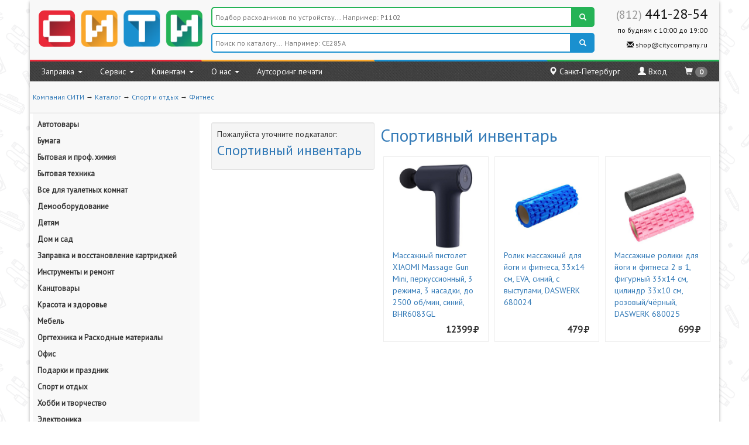

--- FILE ---
content_type: text/html; charset=UTF-8
request_url: https://citycompany.ru/products/catalog/4135_fitnes/
body_size: 39408
content:
<!DOCTYPE html>
<html lang="ru">
<head>
    <meta charset="utf-8">
    <meta name="viewport" content="width=device-width, initial-scale=1, maximum-scale=1, minimum-scale=1, user-scalable=no">
    <meta http-equiv="Content-Type" content="text/html; charset=UTF-8" />
    <meta http-equiv="Expires" content="Mon, 26 Jul 1997 05:00:00 GMT" />
    <meta http-equiv="Pragma" content="no-cache" />
    <meta name="viewport" content="width=device-width, initial-scale=1.0">
    <meta name="keywords" content="интернет магазин картриджей,купить картридж,цена картридж,картридж для принтера,картриджи hp, картриджи samsung,заправка картриджей спб,заправка картриджей петербург,заправка картриджей, зарядка картриджей">
    <meta name="description" content="">
    <meta name="yandex-verification" content="a33bfc40a4711bf8" />
    <meta name="yandex-verification" content="8f88cf8b35f0f570" />
    <title>СИТИ - интернет магазин картриджей, заправка картриджей в СПб / Каталог</title>

    <link href="/css/bootstrap.min.css?080620" rel="stylesheet">
    <link href="/css/nouislider.min.css" rel="stylesheet">
    <link href="/css/main.css?100120_1" rel="stylesheet">
    <link href="/css/menu.css" rel="stylesheet">

    <link rel="icon" href="/favicon.ico" type="image/x-icon">

    <link rel="shortcut icon" href="/favicon.ico" type="image/x-icon">

    <script type="text/javascript" src="/js/jquery.js"></script>
    <script src="/js/bootstrap.min.js?080620"></script>
    <script src="/js/nouislider.min.js"></script>
    <!--<script src="/js/inputmask.min.js"></script>-->
    <script src="/js/jquery.inputmask.bundle.js"></script>
    <script src="/js/jquery.inputmask-multi.min.js"></script>
    <script src="/js/main.js?2025"></script>

    <!--[if lt IE 9]>
    <script src="/js/html5shiv.js"></script>
    <script src="/js/respond.min.js"></script>
    <![endif]-->

    <link href='https://fonts.googleapis.com/css?family=PT+Sans&subset=latin,cyrillic' rel='stylesheet' type='text/css'>
    <!-- Yandex.Metrika counter -->
    <script type="text/javascript" >
       (function(m,e,t,r,i,k,a){m[i]=m[i]||function(){(m[i].a=m[i].a||[]).push(arguments)};
       m[i].l=1*new Date();k=e.createElement(t),a=e.getElementsByTagName(t)[0],k.async=1,k.src=r,a.parentNode.insertBefore(k,a)})
       (window, document, "script", "https://mc.yandex.ru/metrika/tag.js", "ym");

       ym(207345, "init", {
            clickmap:true,
            trackLinks:true,
            accurateTrackBounce:true,
            webvisor:true,
            trackHash:true,
            ecommerce:"dataLayer"
       });
    </script>
    <noscript><div><img src="https://mc.yandex.ru/watch/207345" style="position:absolute; left:-9999px;" alt="" /></div></noscript>
    <!-- /Yandex.Metrika counter -->
    <script type="text/javascript">
        window.dataLayer = window.dataLayer || [];
    </script>

    <script>
        (function(i,s,o,g,r,a,m){i['GoogleAnalyticsObject']=r;i[r]=i[r]||function(){
        (i[r].q=i[r].q||[]).push(arguments)},i[r].l=1*new Date();a=s.createElement(o),
            m=s.getElementsByTagName(o)[0];a.async=1;a.src=g;m.parentNode.insertBefore(a,m)
        })(window,document,'script','https://www.google-analytics.com/analytics.js','ga');

        ga('create', 'UA-85275257-1', 'auto');
        ga('send', 'pageview');

    </script>
</head>

<body>


<div class="body-container">
    <a name="pagetop"></a>

    <script>
        $(document).ready(function () {
            if(!isScrolledIntoView('#basket_num')) {
                $("#sticky_basket").fadeIn('slow');
            }
            else
            {
                $("#sticky_basket").fadeOut('slow');
            }
            $('#search_it').keyup(function () {
                search_catalog();
            });
            $('#search_rash_it').keyup(function () {
                search_rash();
            });
            $('#search_type').change(function () {
                search_catalog();
            });
            $('#search_it3').keyup(function () {
                search_catalog('3');
            });
            $('#search_it3').focusout(function () {
                //$('#search_catalog_res3').removeClass('search-res-open-focus');
            });
            $('#search_catalog_res3').mouseleave(function () {
                $('#search_catalog_res3').removeClass('search-res-open-mouse');
            });
            $('#search_catalog_res3').mouseenter(function () {
                $('#search_catalog_res3').addClass('search-res-open-mouse');
            });

            $('#search_it').focusout(function () {
                $('#search_catalog_res').removeClass('search-res-open-focus');
            });
            $('#search_catalog_res').mouseleave(function () {
                $('#search_catalog_res').removeClass('search-res-open-mouse');
            });
            $('#search_catalog_res').mouseenter(function () {
                $('#search_catalog_res').addClass('search-res-open-mouse');
            });
            $('#search_rash_it').focusout(function () {
                $('#search_rash_res').removeClass('search-res-open-focus');
            });
            $('#search_rash_res').mouseleave(function () {
                $('#search_rash_res').removeClass('search-res-open-mouse');
            });
            $('#search_rash_res').mouseenter(function () {
                $('#search_rash_res').addClass('search-res-open-mouse');
            });

            $(window).scroll(function() {
                if(!isScrolledIntoView('#basket_num')) {
                    $("#sticky_basket").fadeIn('slow');
                }
                else
                {
                    $("#sticky_basket").fadeOut('slow');
                }
            });


            $('#collapseShops').on('hidden.bs.collapse', function () {
                $('.menu-shops-trigger span').addClass('glyphicon-chevron-down');
                $('.menu-shops-trigger span').removeClass('glyphicon-chevron-up');
            });
            $('#collapseShops').on('shown.bs.collapse', function () {
                $('.menu-shops-trigger span').addClass('glyphicon-chevron-up');
                $('.menu-shops-trigger span').removeClass('glyphicon-chevron-down');
            });
        });
        function doGoodsHeightAlign(selector)
        {
            var MaxH = 0;
            var arGoods = $(selector);

            jQuery.each(arGoods,
                function ()
                {
                    var oElement = $(this);
                    if (oElement.height() > MaxH)
                    {
                        MaxH = oElement.height();
                    }
                }
            );

            MaxH=MaxH+5;

            jQuery.each(arGoods,
                function ()
                {
                    $(this).css('min-height',MaxH + 'px');
                    //$(this).height(MaxH);
                }
            );

        }

        function doGoodsHeightReset(selector)
        {
            var MaxH = 0;
            var arGoods = $(selector);

            jQuery.each(arGoods,
                function ()
                {
                    $(this).css('min-height','');
                }
            );
        }

        function isScrolledIntoView(elem) {

            var docViewTop = $(window).scrollTop();
            var docViewBottom = docViewTop + $(window).height();

            if($(elem).offset()) {
                var elemTop = $(elem).offset().top;
                var elemBottom = elemTop + $(elem).height();
            }
            else {
                var elemTop = 0;
                var elemBottom = 0;
            }

            return ((elemBottom <= docViewBottom) && (elemTop >= docViewTop));
        }

        $(function() {
            if($(window).width() > 767) {
                $('body').css('padding-top', '0');

                if (!isScrolledIntoView($('.main-bar'))) {
                    //$("#headerpanel").fadeIn('slow');
                }
                else {
                    //$("#headerpanel").fadeOut('slow');
                }
            }
            else {
                var headerheight = $('#headerpanel').height(); //0
                console.log(headerheight);
                $('body').css('padding-top', headerheight + 'px');
            }

            var openCatalog = [];
            var closeCatalog = [];
            var closeCatalog2 = [];

            var cmi;
            var csmi;

            $('#catalog_btn1').on('click', function(){
                if (!$('#catalog_area_mob').hasClass('opened-by-click')) {
                    $('#catalog_area_mob').addClass('opened-by-click');
                    clearTimeout(closeCatalog);

                    $('#catalog_area_mob').css('top', $('#headerpanel').height() + 'px');

                    if($(window).width()<768) {
                        $('#catalog_area_mob').css('height', $(window).height() + 'px');
                    }

                    $('#catalog_area_mob').css('display', 'block');
                    $('.catalog-submenu').css('display', 'none');
                } else {
                    if (!$('#catalog_area_mob').hasClass('always-open')) {
                        closeCatalog = setTimeout(function () {
                            $('#catalog_area_mob').removeClass('opened-by-click');
                            $('.catalog-menu-item').removeClass('opened-by-click');
                            $('.catalog-submenu').css('display', 'none');
                            $('#catalog_area_mob').css('display', 'none');
                        }, 100);
                    }
                }
            });
            $('.catalog-menu-item').on('mouseenter', function(){
                if($(window).width()>767) {
                    cmi = $(this);
                    clearTimeout(closeCatalog);
                    //clearTimeout(closeCatalog2[cmi.prop('id')]);
                    openCatalog[cmi.prop('id')] = setTimeout(function () {
                        $('.catalog-submenu').css('display', 'none');
                        cmi.children('.catalog-submenu').css('display', 'block');
                    }, 700);
                }
            });
            $('.catalog-menu-item').on('mouseleave', function(){
                if($(window).width()>767) {
                    cmi = $(this);
                    clearTimeout(openCatalog[cmi.prop('id')]);
                    //clearTimeout(closeCatalog2[cmi.prop('id')]);
                    closeCatalog[cmi.prop('id')] = setTimeout(function () {
                        $('.catalog-submenu').css('display', 'none');
                        cmi.children('.catalog-submenu').css('display', 'none');
                    }, 700);
                }
            });

            $('.catalog-menu-item').on('click', function(){
                if($(window).width()<768) {
                    cmi = $(this);
                    if(!cmi.hasClass('opened-by-click')) {
                        openCatalog2[cmi.prop('id')] = setTimeout(function () {
                            $('.catalog-menu-item').removeClass('opened-by-click');
                            cmi.addClass('opened-by-click');
                            $('.catalog-submenu').css('display', 'none');
                            cmi.children('.catalog-submenu').css('display', 'block');
                        }, 100);
                    } else {
                        closeCatalog2[cmi.prop('id')] = setTimeout(function(){
                            cmi.children('.catalog-submenu').css('display','none');
                            $('.catalog-menu-item').removeClass('opened-by-click');
                        }, 100);
                    }
                }
            });

            $('#catalog_area_mob').on('mouseleave', function(){
                closeCatalog = setTimeout(function(){
                    $('.catalog-submenu').css('display','none');
                    $('#catalog_area_mob').css('display','none');
                    $('#catalog_area_mob').removeClass('opened-by-click');
                }, 100);
            });
        });



        $(document).ready(function () {
            if(1 == 0)
                client_address = 'Санкт-Петербург';
            else {
                what_city(function () {
                    if (client_address != null) {
                        console.log("Город найден: " + client_address);
                    } else {
                        console.log("Город не найден");
                        client_address = 'Санкт-Петербург';
                    }

                    // TODO: показываем окно с запросом этот ли город
                    console.log(client_address + " это ваш город?");
                    $('#modal_user_city').html(client_address);
                    $('#navbar_client_city').html(client_address);
                    $('#cityModal').modal('show');
                });
            }
        });
    </script>

    <div class="header-panel" id="headerpanel">
        <div class="col-xs-12 col-lg-10 col-lg-offset-1">
            <div class="header-panel-tbl">
                <div class="header-panel-cell">
                    <span class="header-panel-hamburger glyphicon glyphicon-menu-hamburger" id="catalog_btn1"></span>
                                        <div class="row" id="catalog_area_mob">
                        <ul class="catalog-menu">
                                                        <li id="menuitem_1" class="catalog-menu-item"><span>Автотовары</span>
                                                                <ul class="catalog-submenu">
                                                                        <li id="menuitem_2" class="catalog-submenu-item"><a href="/products/catalog/2_avtokosmetika_i_sredstva_uhoda_za_avtomobilem/">Автокосметика и средства ухода за автомобилем</a>
                                    </li>
                                    
                                    <li id="menuitem_9" class="catalog-submenu-item"><a href="/products/catalog/9_avtomobilniy_instrument/">Автомобильный инструмент</a>
                                    </li>
                                    
                                    <li id="menuitem_18" class="catalog-submenu-item"><a href="/products/catalog/18_avtoelektronika_i_tehnika/">Автоэлектроника и техника</a>
                                    </li>
                                    
                                    <li id="menuitem_23" class="catalog-submenu-item"><a href="/products/catalog/23_aksessuari_dlya_avto/">Аксессуары для авто</a>
                                    </li>
                                    
                                </ul>
                                <div class="clearfix"></div>
                                
                            </li>
                            
                            <li id="menuitem_30" class="catalog-menu-item"><span>Бумага</span>
                                                                <ul class="catalog-submenu">
                                                                        <li id="menuitem_31" class="catalog-submenu-item"><a href="/products/catalog/31_blanki_buhgalterskie_i_meditsinskie/">Бланки бухгалтерские и медицинские</a>
                                    </li>
                                    
                                    <li id="menuitem_34" class="catalog-submenu-item"><a href="/products/catalog/34_bloki_dlya_zapisey_zakladki/">Блоки для записей, закладки</a>
                                    </li>
                                    
                                    <li id="menuitem_42" class="catalog-submenu-item"><a href="/products/catalog/42_bumaga_dlya_orgtehniki/">Бумага для оргтехники</a>
                                    </li>
                                    
                                    <li id="menuitem_67" class="catalog-submenu-item"><a href="/products/catalog/67_gramoti_diplomi_sertifikati/">Грамоты, дипломы, сертификаты</a>
                                    </li>
                                    
                                    <li id="menuitem_73" class="catalog-submenu-item"><a href="/products/catalog/73_knigi_buhgalterskie_i_zhurnali_registratsii/">Книги бухгалтерские и журналы регистрации</a>
                                    </li>
                                    
                                    <li id="menuitem_77" class="catalog-submenu-item"><a href="/products/catalog/77_konverti_i_paketi/">Конверты и пакеты</a>
                                    </li>
                                    
                                    <li id="menuitem_83" class="catalog-submenu-item"><a href="/products/catalog/83_shkolnaya_bumazhnaya_produktsiya/">Школьная бумажная продукция</a>
                                    </li>
                                    
                                    <li id="menuitem_131" class="catalog-submenu-item"><a href="/products/catalog/131_etiketki_i_tsenniki/">Этикетки и ценники</a>
                                    </li>
                                    
                                </ul>
                                <div class="clearfix"></div>
                                
                            </li>
                            
                            <li id="menuitem_140" class="catalog-menu-item"><span>Бытовая и проф. химия</span>
                                                                <ul class="catalog-submenu">
                                                                        <li id="menuitem_141" class="catalog-submenu-item"><a href="/products/catalog/141_antigololednie_reagenti_i_raspredeliteli_dlya_nih/">Антигололедные реагенты и распределители для них</a>
                                    </li>
                                    
                                    <li id="menuitem_144" class="catalog-submenu-item"><a href="/products/catalog/144_dezinfitsiruyushchie_sredstva/">Дезинфицирующие средства</a>
                                    </li>
                                    
                                    <li id="menuitem_147" class="catalog-submenu-item"><a href="/products/catalog/147_milo_i_dispenseri_antisepticheskie_geli/">Мыло и диспенсеры, антисептические гели</a>
                                    </li>
                                    
                                    <li id="menuitem_160" class="catalog-submenu-item"><a href="/products/catalog/160_osvezhiteli_vozduha_i_dispenseri/">Освежители воздуха и диспенсеры</a>
                                    </li>
                                    
                                    <li id="menuitem_166" class="catalog-submenu-item"><a href="/products/catalog/166_professionalnaya_himiya/">Профессиональная химия</a>
                                    </li>
                                    
                                    <li id="menuitem_186" class="catalog-submenu-item"><a href="/products/catalog/186_professionalnie_dermatologicheskie_sredstva/">Профессиональные дерматологические средства</a>
                                    </li>
                                    
                                    <li id="menuitem_189" class="catalog-submenu-item"><a href="/products/catalog/189_sredstva_dlya_kuhni/">Средства для кухни</a>
                                    </li>
                                    
                                    <li id="menuitem_195" class="catalog-submenu-item"><a href="/products/catalog/195_sredstva_dlya_stirki/">Средства для стирки</a>
                                    </li>
                                    
                                    <li id="menuitem_208" class="catalog-submenu-item"><a href="/products/catalog/208_sredstva_zashchiti_i_spetsodezhda/">Средства защиты и спецодежда</a>
                                    </li>
                                    
                                    <li id="menuitem_232" class="catalog-submenu-item"><a href="/products/catalog/232_sredstva_ot_nasekomih_i_grizunov/">Средства от насекомых и грызунов</a>
                                    </li>
                                    
                                    <li id="menuitem_234" class="catalog-submenu-item"><a href="/products/catalog/234_uhod_za_obuvyu_i_odezhdoy/">Уход за обувью и одеждой</a>
                                    </li>
                                    
                                    <li id="menuitem_236" class="catalog-submenu-item"><a href="/products/catalog/236_chistyashchie_i_moyushchie_sredstva/">Чистящие и моющие средства</a>
                                    </li>
                                    
                                </ul>
                                <div class="clearfix"></div>
                                
                            </li>
                            
                            <li id="menuitem_250" class="catalog-menu-item"><span>Бытовая техника</span>
                                                                <ul class="catalog-submenu">
                                                                        <li id="menuitem_251" class="catalog-submenu-item"><a href="/products/catalog/251_dlya_doma/">Для дома</a>
                                    </li>
                                    
                                    <li id="menuitem_282" class="catalog-submenu-item"><a href="/products/catalog/282_dlya_krasoti_i_zdorovya/">Для красоты и здоровья</a>
                                    </li>
                                    
                                    <li id="menuitem_295" class="catalog-submenu-item"><a href="/products/catalog/295_dlya_kuhni/">Для кухни</a>
                                    </li>
                                    
                                    <li id="menuitem_328" class="catalog-submenu-item"><a href="/products/catalog/328_klimatotehnika/">Климатотехника</a>
                                    </li>
                                    
                                    <li id="menuitem_350" class="catalog-submenu-item"><a href="/products/catalog/350_kuleri_dispenseri_i_filtri_dlya_vodi/">Кулеры, диспенсеры и фильтры для воды</a>
                                    </li>
                                    
                                    <li id="menuitem_361" class="catalog-submenu-item"><a href="/products/catalog/361_prigotovlenie_kofe/">Приготовление кофе</a>
                                    </li>
                                    
                                    <li id="menuitem_375" class="catalog-submenu-item"><a href="/products/catalog/375_televizori_i_media_ustroystva/">Телевизоры и медиа устройства</a>
                                    </li>
                                    
                                    <li id="menuitem_397" class="catalog-submenu-item"><a href="/products/catalog/397_foto_i_video_tehnika/">Фото и видео техника</a>
                                    </li>
                                    
                                    <li id="menuitem_407" class="catalog-submenu-item"><a href="/products/catalog/407_elementi_pitaniya/">Элементы питания</a>
                                    </li>
                                    
                                </ul>
                                <div class="clearfix"></div>
                                
                            </li>
                            
                            <li id="menuitem_412" class="catalog-menu-item"><span>Все для туалетных комнат</span>
                                                                <ul class="catalog-submenu">
                                                                        <li id="menuitem_413" class="catalog-submenu-item"><a href="/products/catalog/413_dispenseri_i_derzhateli_dlya_tualetnoy_bumagi_polotenets_i_rashodnie_materiali_k_nim/">Диспенсеры и держатели для туалетной бумаги, полотенец и расходные материалы к ним</a>
                                    </li>
                                    
                                    <li id="menuitem_437" class="catalog-submenu-item"><a href="/products/catalog/437_paketi_gigienicheskie_i_dispenseri_k_nim/">Пакеты гигиенические и диспенсеры к ним</a>
                                    </li>
                                    
                                    <li id="menuitem_440" class="catalog-submenu-item"><a href="/products/catalog/440_pokritiya_na_unitaz_i_dispenseri_k_nim/">Покрытия на унитаз и диспенсеры к ним</a>
                                    </li>
                                    
                                    <li id="menuitem_443" class="catalog-submenu-item"><a href="/products/catalog/443_uborochniy_inventar/">Уборочный инвентарь</a>
                                    </li>
                                    
                                    <li id="menuitem_464" class="catalog-submenu-item"><a href="/products/catalog/464_xozyaystvennie_prinadlezhnosti/">Хозяйственные принадлежности</a>
                                    </li>
                                    
                                </ul>
                                <div class="clearfix"></div>
                                
                            </li>
                            
                            <li id="menuitem_477" class="catalog-menu-item"><span>Демооборудование</span>
                                                                <ul class="catalog-submenu">
                                                                        <li id="menuitem_478" class="catalog-submenu-item"><a href="/products/catalog/478_aksessuari_dlya_dosok/">Аксессуары для досок</a>
                                    </li>
                                    
                                    <li id="menuitem_491" class="catalog-submenu-item"><a href="/products/catalog/491_beydzhi_i_derzhateli_k_nim/">Бейджи и держатели к ним</a>
                                    </li>
                                    
                                    <li id="menuitem_494" class="catalog-submenu-item"><a href="/products/catalog/494_demonstratsionnie_sistemi/">Демонстрационные системы и панели для демосистем</a>
                                    </li>
                                    
                                    <li id="menuitem_497" class="catalog-submenu-item"><a href="/products/catalog/497_derzhateli_ramki_i_podstavki_dlya_informatsii_reklami_i_tsennikov/">Держатели, рамки и подставки для информации, рекламы и ценников</a>
                                    </li>
                                    
                                    <li id="menuitem_502" class="catalog-submenu-item"><a href="/products/catalog/502_doski_dlya_pisma_i_informatsii/">Доски для письма и информации</a>
                                    </li>
                                    
                                    <li id="menuitem_520" class="catalog-submenu-item"><a href="/products/catalog/520_proektsionnoe_oborudovanie/">Проекционное оборудование</a>
                                    </li>
                                    
                                    <li id="menuitem_526" class="catalog-submenu-item"><a href="/products/catalog/526_ramki_dlya_informatsii_i_tsennikov_sobiraemie_v_sistemi/">Рамки для информации и ценников собираемые в системы</a>
                                    </li>
                                    
                                    <li id="menuitem_529" class="catalog-submenu-item"><a href="/products/catalog/529_stoyki_i_mobilnie_stendi/">Стойки и мобильные стенды</a>
                                    </li>
                                    
                                </ul>
                                <div class="clearfix"></div>
                                
                            </li>
                            
                            <li id="menuitem_532" class="catalog-menu-item"><span>Детям</span>
                                                                <ul class="catalog-submenu">
                                                                        <li id="menuitem_533" class="catalog-submenu-item"><a href="/products/catalog/533_detskaya_gigiena_i_kosmetika/">Детская гигиена и косметика</a>
                                    </li>
                                    
                                    <li id="menuitem_549" class="catalog-submenu-item"><a href="/products/catalog/549_detskiy_prazdnik/">Детский праздник</a>
                                    </li>
                                    
                                    <li id="menuitem_556" class="catalog-submenu-item"><a href="/products/catalog/556_igri_i_igrushki/">Игры и игрушки</a>
                                    </li>
                                    
                                    <li id="menuitem_577" class="catalog-submenu-item"><a href="/products/catalog/577_mebel_dlya_detey/">Мебель для детей</a>
                                    </li>
                                    
                                    <li id="menuitem_600" class="catalog-submenu-item"><a href="/products/catalog/600_nabori_dlya_tvorchestva/">Наборы для творчества</a>
                                    </li>
                                    
                                    <li id="menuitem_623" class="catalog-submenu-item"><a href="/products/catalog/623_prinadlezhnosti_dlya_risovaniya/">Принадлежности для рисования</a>
                                    </li>
                                    
                                    <li id="menuitem_649" class="catalog-submenu-item"><a href="/products/catalog/649_tovari_dlya_lepki/">Товары для лепки</a>
                                    </li>
                                    
                                    <li id="menuitem_670" class="catalog-submenu-item"><a href="/products/catalog/670_shkola/">Школа</a>
                                    </li>
                                    
                                </ul>
                                <div class="clearfix"></div>
                                
                            </li>
                            
                            <li id="menuitem_764" class="catalog-menu-item"><span>Дом и сад</span>
                                                                <ul class="catalog-submenu">
                                                                        <li id="menuitem_780" class="catalog-submenu-item"><a href="/products/catalog/780_dacha/">Дача</a>
                                    </li>
                                    
                                    <li id="menuitem_3972" class="catalog-submenu-item"><a href="/products/catalog/3972_dovodchiki/">Доводчики</a>
                                    </li>
                                    
                                    <li id="menuitem_2506" class="catalog-submenu-item"><a href="/products/catalog/2506_zvonki/">Звонки</a>
                                    </li>
                                    
                                    <li id="menuitem_846" class="catalog-submenu-item"><a href="/products/catalog/846_interer/">Интерьер</a>
                                    </li>
                                    
                                    <li id="menuitem_944" class="catalog-submenu-item"><a href="/products/catalog/944_stroitelstvo/">Строительство</a>
                                    </li>
                                    
                                    <li id="menuitem_990" class="catalog-submenu-item"><a href="/products/catalog/990_xozinventar_i_prinadlezhnosti/">Хозинвентарь и принадлежности</a>
                                    </li>
                                    
                                </ul>
                                <div class="clearfix"></div>
                                
                            </li>
                            
                            <li id="menuitem_3944" class="catalog-menu-item"><span>Заправка и восстановление картриджей</span>
                                                                <ul class="catalog-submenu">
                                                                        <li id="menuitem_3945" class="catalog-submenu-item"><a href="/products/catalog/3945_zapravka_i_vosstanovlenie_lazernih_tonernih_kartridzhey/">Заправка и восстановление лазерных (тонерных) картриджей</a>
                                    </li>
                                    
                                </ul>
                                <div class="clearfix"></div>
                                
                            </li>
                            
                            <li id="menuitem_1100" class="catalog-menu-item"><span>Инструменты и ремонт</span>
                                                                <ul class="catalog-submenu">
                                                                        <li id="menuitem_1118" class="catalog-submenu-item"><a href="/products/catalog/1118_ruchnoy_instrument/">Ручной инструмент</a>
                                    </li>
                                    
                                    <li id="menuitem_1166" class="catalog-submenu-item"><a href="/products/catalog/1166_elektroinstrumenti/">Электроинструменты</a>
                                    </li>
                                    
                                </ul>
                                <div class="clearfix"></div>
                                
                            </li>
                            
                            <li id="menuitem_1181" class="catalog-menu-item"><span>Канцтовары</span>
                                                                <ul class="catalog-submenu">
                                                                        <li id="menuitem_1182" class="catalog-submenu-item"><a href="/products/catalog/1182_kantselyarskie_melochi/">Канцелярские мелочи</a>
                                    </li>
                                    
                                    <li id="menuitem_1196" class="catalog-submenu-item"><a href="/products/catalog/1196_kleykie_lenti_kantselyarskie_i_dispenseri/">Клейкие ленты канцелярские и диспенсеры</a>
                                    </li>
                                    
                                    <li id="menuitem_1199" class="catalog-submenu-item"><a href="/products/catalog/1199_kleyashchie_sredstva/">Клеящие средства</a>
                                    </li>
                                    
                                    <li id="menuitem_1204" class="catalog-submenu-item"><a href="/products/catalog/1204_kontorskoe_oborudovanie/">Конторское оборудование</a>
                                    </li>
                                    
                                    <li id="menuitem_1228" class="catalog-submenu-item"><a href="/products/catalog/1228_korrektiruyushchie_sredstva/">Корректирующие средства</a>
                                    </li>
                                    
                                    <li id="menuitem_1232" class="catalog-submenu-item"><a href="/products/catalog/1232_nastolnie_aksessuari/">Настольные аксессуары</a>
                                    </li>
                                    
                                    <li id="menuitem_1256" class="catalog-submenu-item"><a href="/products/catalog/1256_papki_i_sistemi_arhivatsii/">Папки и системы архивации</a>
                                    </li>
                                    
                                    <li id="menuitem_1310" class="catalog-submenu-item"><a href="/products/catalog/1310_pismennie_i_chertezhnie_prinadlezhnosti/">Письменные и чертежные принадлежности</a>
                                    </li>
                                    
                                </ul>
                                <div class="clearfix"></div>
                                
                            </li>
                            
                            <li id="menuitem_1409" class="catalog-menu-item"><span>Красота и здоровье</span>
                                                                <ul class="catalog-submenu">
                                                                        <li id="menuitem_1410" class="catalog-submenu-item"><a href="/products/catalog/1410_gigienicheskie_tovari/">Гигиенические товары</a>
                                    </li>
                                    
                                    <li id="menuitem_1481" class="catalog-submenu-item"><a href="/products/catalog/1481_meditsinskie_tovari/">Медицинские товары</a>
                                    </li>
                                    
                                    <li id="menuitem_1493" class="catalog-submenu-item"><a href="/products/catalog/1493_sredstva_dlya_britya/">Средства для бритья</a>
                                    </li>
                                    
                                    <li id="menuitem_1499" class="catalog-submenu-item"><a href="/products/catalog/1499_sredstva_uhoda_za_polostyu_rta/">Средства ухода за полостью рта</a>
                                    </li>
                                    
                                    <li id="menuitem_1525" class="catalog-submenu-item"><a href="/products/catalog/1525_uhod_za_volosami/">Уход за волосами</a>
                                    </li>
                                    
                                    <li id="menuitem_1532" class="catalog-submenu-item"><a href="/products/catalog/1532_uhod_za_litsom/">Уход за лицом</a>
                                    </li>
                                    
                                    <li id="menuitem_1535" class="catalog-submenu-item"><a href="/products/catalog/1535_uhod_za_telom/">Уход за телом</a>
                                    </li>
                                    
                                </ul>
                                <div class="clearfix"></div>
                                
                            </li>
                            
                            <li id="menuitem_1546" class="catalog-menu-item"><span>Мебель</span>
                                                                <ul class="catalog-submenu">
                                                                        <li id="menuitem_1547" class="catalog-submenu-item"><a href="/products/catalog/1547_aksessuari_i_predmeti_interera/">Аксессуары и предметы интерьера</a>
                                    </li>
                                    
                                    <li id="menuitem_1603" class="catalog-submenu-item"><a href="/products/catalog/1603_kresla_i_stulya_aksessuari/">Кресла и стулья, аксессуары</a>
                                    </li>
                                    
                                    <li id="menuitem_1648" class="catalog-submenu-item"><a href="/products/catalog/1648_mebel_dlya_stolovih_barov_i_kafe/">Мебель для столовых, баров и кафе</a>
                                    </li>
                                    
                                    <li id="menuitem_1679" class="catalog-submenu-item"><a href="/products/catalog/1679_seyfi/">Сейфы</a>
                                    </li>
                                    
                                    <li id="menuitem_1686" class="catalog-submenu-item"><a href="/products/catalog/1686_stellazhi_i_verstaki/">Стеллажи и верстаки</a>
                                    </li>
                                    
                                    <li id="menuitem_1691" class="catalog-submenu-item"><a href="/products/catalog/1691_shkafi_metallicheskie/">Шкафы металлические</a>
                                    </li>
                                    
                                </ul>
                                <div class="clearfix"></div>
                                
                            </li>
                            
                            <li id="menuitem_4510" class="catalog-menu-item"><span>Оргтехника и Расходные материалы</span>
                                                                <ul class="catalog-submenu">
                                                                        <li id="menuitem_2045" class="catalog-submenu-item"><a href="/products/catalog/2045_printeri_mfu_skaneri/">Принтеры, МФУ, сканеры</a>
                                    </li>
                                    
                                    <li id="menuitem_2472" class="catalog-submenu-item"><a href="/products/catalog/2472_rashodnie_materiali/">Расходные материалы</a>
                                    </li>
                                    
                                </ul>
                                <div class="clearfix"></div>
                                
                            </li>
                            
                            <li id="menuitem_1705" class="catalog-menu-item"><span>Офис</span>
                                                                <ul class="catalog-submenu">
                                                                        <li id="menuitem_1706" class="catalog-submenu-item"><a href="/products/catalog/1706_bloknoti_zapisnie_knizhki_i_tetradi/">Блокноты, записные книжки и тетради</a>
                                    </li>
                                    
                                    <li id="menuitem_1832" class="catalog-submenu-item"><a href="/products/catalog/1832_delovie_aksessuari/">Деловые аксессуары</a>
                                    </li>
                                    
                                    <li id="menuitem_1917" class="catalog-submenu-item"><a href="/products/catalog/1917_ezhednevniki_planingi_organayzeri_kalendari/">Ежедневники, планинги, органайзеры, календари</a>
                                    </li>
                                    
                                    <li id="menuitem_2510" class="catalog-submenu-item"><a href="/products/catalog/2510_karti_dostupa/">Карты доступа</a>
                                    </li>
                                    
                                    <li id="menuitem_2010" class="catalog-submenu-item"><a href="/products/catalog/2010_ofisnaya_tehnika/">Офисная техника</a>
                                    </li>
                                    
                                    <li id="menuitem_2260" class="catalog-submenu-item"><a href="/products/catalog/2260_reklamnie_materiali/">Рекламные материалы</a>
                                    </li>
                                    
                                    <li id="menuitem_2267" class="catalog-submenu-item"><a href="/products/catalog/2267_upakovka/">Упаковка</a>
                                    </li>
                                    
                                    <li id="menuitem_2307" class="catalog-submenu-item"><a href="/products/catalog/2307_xoztovari/">Хозтовары</a>
                                    </li>
                                    
                                    <li id="menuitem_2389" class="catalog-submenu-item"><a href="/products/catalog/2389_shtempelnie_prinadlezhnosti/">Штемпельные принадлежности</a>
                                    </li>
                                    
                                </ul>
                                <div class="clearfix"></div>
                                
                            </li>
                            
                            <li id="menuitem_2596" class="catalog-menu-item"><span>Подарки и праздник</span>
                                                                <ul class="catalog-submenu">
                                                                        <li id="menuitem_2686" class="catalog-submenu-item"><a href="/products/catalog/2686_noviy_god/">Новый год</a>
                                    </li>
                                    
                                    <li id="menuitem_2702" class="catalog-submenu-item"><a href="/products/catalog/2702_podarochnaya_upakovka/">Подарочная упаковка</a>
                                    </li>
                                    
                                    <li id="menuitem_2708" class="catalog-submenu-item"><a href="/products/catalog/2708_tovari_dlya_oformleniya_prazdnika/">Товары для оформления праздника</a>
                                    </li>
                                    
                                </ul>
                                <div class="clearfix"></div>
                                
                            </li>
                            
                            <li id="menuitem_2868" class="catalog-menu-item"><span>Спорт и отдых</span>
                                                                <ul class="catalog-submenu">
                                                                        <li id="menuitem_4647" class="catalog-submenu-item"><a href="/products/catalog/4647_avtotovari/">Автотовары</a>
                                    </li>
                                    
                                    <li id="menuitem_4140" class="catalog-submenu-item"><a href="/products/catalog/4140_zimnyaya_ribalka/">Зимняя рыбалка</a>
                                    </li>
                                    
                                    <li id="menuitem_4143" class="catalog-submenu-item"><a href="/products/catalog/4143_obuv_na_prirodu/">Обувь на природу</a>
                                    </li>
                                    
                                    <li id="menuitem_4141" class="catalog-submenu-item"><a href="/products/catalog/4141_palatki_dlya_zimney_ribalki/">Палатки для зимней рыбалки</a>
                                    </li>
                                    
                                    <li id="menuitem_4124" class="catalog-submenu-item"><a href="/products/catalog/4124_ribalka/">Рыбалка</a>
                                    </li>
                                    
                                    <li id="menuitem_4142" class="catalog-submenu-item"><a href="/products/catalog/4142_termobele/">Термобелье</a>
                                    </li>
                                    
                                    <li id="menuitem_4642" class="catalog-submenu-item"><a href="/products/catalog/4642_tovari_dlya_doma_i_ofisa/">Товары для дома и офиса</a>
                                    </li>
                                    
                                    <li id="menuitem_4135" class="catalog-submenu-item"><a href="/products/catalog/4135_fitnes/">Фитнес</a>
                                    </li>
                                    
                                </ul>
                                <div class="clearfix"></div>
                                
                            </li>
                            
                            <li id="menuitem_2934" class="catalog-menu-item"><span>Хобби и творчество</span>
                                                                <ul class="catalog-submenu">
                                                                        <li id="menuitem_3921" class="catalog-submenu-item"><a href="/products/catalog/3921_magnitniy_vinil/">Магнитный винил</a>
                                    </li>
                                    
                                    <li id="menuitem_2977" class="catalog-submenu-item"><a href="/products/catalog/2977_numizmatika/">Нумизматика</a>
                                    </li>
                                    
                                    <li id="menuitem_2980" class="catalog-submenu-item"><a href="/products/catalog/2980_opticheskie_pribori/">Оптические приборы</a>
                                    </li>
                                    
                                    <li id="menuitem_2997" class="catalog-submenu-item"><a href="/products/catalog/2997_xudozhnikam/">Художникам</a>
                                    </li>
                                    
                                    <li id="menuitem_3040" class="catalog-submenu-item"><a href="/products/catalog/3040_tsvetnaya_rezina_fetr_penokarton/">Цветная резина, фетр, пенокартон</a>
                                    </li>
                                    
                                </ul>
                                <div class="clearfix"></div>
                                
                            </li>
                            
                            <li id="menuitem_3682" class="catalog-menu-item"><span>Электроника</span>
                                                                <ul class="catalog-submenu">
                                                                        <li id="menuitem_3695" class="catalog-submenu-item"><a href="/products/catalog/3695_kabeli_i_adapteri/">Кабели и адаптеры</a>
                                    </li>
                                    
                                    <li id="menuitem_3782" class="catalog-submenu-item"><a href="/products/catalog/3782_kompyuteri_i_aksessuari_periferiya/">Компьютеры и аксессуары, периферия</a>
                                    </li>
                                    
                                </ul>
                                <div class="clearfix"></div>
                                
                            </li>
                            
                            <li class="catalog-menu-item" id="client_cabinet_link1_not_authed">
                                <a href="/client/" onclick="login_callback = 'regular'; fullscreenDialogShow('login_form'); return false;">Войти / Зарегистрироваться</a>
                            </li>
                            <li class="catalog-menu-item" id="client_cabinet_link1_authed">
                                <a href="/client/" id="client_cabinet_link1_name"></a>
                            </li>
                        </ul>
                        <div class="clearfix"></div>
                    </div>
                    
                </div>
                <div class="header-panel-cell">
                    <a href="/"><img src="/images/logo.png" class="img-responsive" alt="CITY" /></a>
                </div>
                <div class="header-panel-cell">
                    <div class="hidden-xs">
                        <div class="search-bar">
                            <form class="search-form" method="get" action="/search/">
                                <input type="text" autocomplete="off" name="text" id="search_it2" class="search-input" placeholder="Поиск товара..." />
                                <div class="search-res" id="search_catalog_res2">
                                    <ul id="search_catalog_res_list2" class="search-res-list">
                                    </ul>
                                </div>
                            </form>
                        </div>
                    </div>
                    <div class="hidden">
                        <a href="/search/"><span class="header-panel-icon glyphicon glyphicon-search" width="35" height="35"></span></a>
                    </div>
                </div>
                <div class="header-panel-cell">
                    <div class="visible-xs">
                        <a href="/contacts/"><span class="header-panel-icon glyphicon glyphicon-map-marker" width="35" height="35"></span></a>
                    </div>
                </div>
                <div class="header-panel-cell">
                    <div class="hidden-xs text-center" style="margin: -7px 0;">
                        <span class="header-panel-phone">(812) 441-28-54</span>
                        <a href="/call_me/" class="header-panel-callme">ПЕРЕЗВОНИТЕ МНЕ</a>
                    </div>
                    <div class="visible-xs">
                        <a href="tel:+78124412854"><span class="header-panel-icon glyphicon glyphicon-earphone" width="35" height="35"></span></a>
                    </div>
                </div>
                <div class="header-panel-cell">
                    <div><a href="/client/basket/"><span class="badge" id="basket_num_mob">0</span><span class="header-panel-icon glyphicon glyphicon-shopping-cart" width="35" height="35"></span></a></div>
                </div>
            </div>
        </div>
    </div>

    <div class="row header-div hidden-xs">
        <div class="col-sm-4 col-md-3">
            <a href="/"><img src="/images/logo.png" class="img-responsive logo" /></a>
        </div>
        <div class="col-sm-5 col-md-7 col-lg-6 search-div">
            <div class="row">
                <form  action="/rashodniki/" method="get" style="margin-bottom: 0px;">
                    <table width="100%">
                        <tr><td width="100%"><input autocomplete="off" class="search-input search-input-rash search-rash" id="search_rash_it" name="text" placeholder="Подбор расходников по устройству... Например: P1102" type="text"></td><td><button type="submit" class="search-btn search-btn-rash" />&nbsp;<span class="glyphicon glyphicon-search"></span>&nbsp;</button></td></tr>
                    </table>
                    <div class="search-res" id="search_rash_res">
                        <ul id="search_rash_res_list" class="search-res-list">
                        </ul>
                    </div>
                </form>
            </div><!-- /.row -->
            <div class="row search-cat-div">
                <form  action="/search/" method="get" style="margin-bottom: 0px; position: static">
                    <table width="100%">
                        <tr>
                            <td width="100%">
                                <input autocomplete="off" class="search-input search-input-catalog search-words" id="search_it" name="text" placeholder="Поиск по каталогу... Например: CE285A" type="text" />
                            </td>
                            <td>
                                <button type="submit" class="search-btn search-btn-catalog" />&nbsp;<span class="glyphicon glyphicon-search"></span>&nbsp;</button>
                            </td>
                        </tr>
                    </table>
                    <div class="search-res search-catalog-res" id="search_catalog_res">
                        <div class="search-res-inner">
                            <div class="row">
                                <div class="col-sm-6">
                                    <ul id="search_catalog_res_list_catalogs" class="search-res-list"></ul>
                                </div>
                                <div class="col-sm-6">
                                    <ul id="search_catalog_res_list_products" class="search-res-list"></ul>
                                </div>
                            </div>
                        </div>
                    </div>
                </form>
            </div><!-- /.row -->
        </div>
        <div class="col-sm-3 col-md-2 col-lg-3 contacts-div">
            <span class="phone-code">(812) </span><span class="phone-main">441-28-54</span>
            <br /><span class="logo-slogan">по будням с 10:00 до 19:00</span>
            <div class="clearfix"></div>
            <div style="margin-top: 5px"><a href="mailto:shop@citycompany.ru" class="header-mail"><span class="glyphicon glyphicon-envelope"></span> shop@citycompany.ru</a></div>
        </div>
    </div>

    <div class="row hidden-xs">
        <img src="/images/line.png" class="img-responsive" />
    </div>

    <div class="collapse shops-list hidden-xs" id="collapseShops">
        
    </div>

    <div class="navi hidden-xs">
        <nav class="navbar navbar-default" role="navigation">
            <div class="row">
                

                <div class="col-xs-6 col-sm-7">
                                        <ul class="nav navbar-nav">
                                                <li class="dropdown"><a href="#" class="dropdown-toggle" onclick="return false;" data-toggle="dropdown">Заправка <b class="caret"></b></a>
                            <ul class="dropdown-menu">
                                                                <li><a href="/zapravka/">Заправка картриджей</a></li>
                                
                                <li><a href="/zapravka_na_viezde/">Заправка на выезде</a></li>
                                
                            </ul>
                        </li>
                        
                        <li class="dropdown"><a href="#" class="dropdown-toggle" onclick="return false;" data-toggle="dropdown">Сервис <b class="caret"></b></a>
                            <ul class="dropdown-menu">
                                                                <li><a href="service/remont_tehniki/">Ремонт и обслуживание</a></li>
                                
                                <li><a href="/repair_state/">Проверить статус ремонта</a></li>
                                
                            </ul>
                        </li>
                        
                        <li class="dropdown"><a href="#" class="dropdown-toggle" onclick="return false;" data-toggle="dropdown">Клиентам <b class="caret"></b></a>
                            <ul class="dropdown-menu">
                                                                <li><a href="/client/">Личный кабинет</a></li>
                                
                                <li><a href="/pay_the_order/">Оплатить заказ онлайн</a></li>
                                
                                <li><a href="/order_and_pay/">Оформление и оплата заказов</a></li>
                                
                                <li><a href="/delivery/">Самовывоз и доставка</a></li>
                                
                                <li><a href="/warranty/">Гарантия и возврат товара</a></li>
                                
                                <li><a href="/citybonus/">Бонусная система</a></li>
                                
                                <li><a href="/promocodes/">Промокоды</a></li>
                                
                                <li><a href="/articles/">Статьи</a></li>
                                
                            </ul>
                        </li>
                        
                        <li class="dropdown"><a href="#" class="dropdown-toggle" onclick="return false;" data-toggle="dropdown">О нас <b class="caret"></b></a>
                            <ul class="dropdown-menu">
                                                                <li><a href="/contacts/">Адреса и контакты</a></li>
                                
                                <li><a href="/job/">Вакансии</a></li>
                                
                                <li><a href="/news/">Новости и акции</a></li>
                                
                                <li><a href="/aboutus/">О компании</a></li>
                                
                                <li><a href="/feedback/">Обратная связь</a></li>
                                
                            </ul>
                        </li>
                        
                        <li class="dropdown"><a class="dropdown-toggle" href="http://autsorsing-print.citycompany.ru/">Аутсорсинг печати</a></li>
                    </ul>
                    
                </div>

                <div class="col-xs-6 col-sm-5">
                    <ul class="nav navbar-nav navbar-right">
                        <li style="max-width: 250px; white-space: nowrap; overflow-x: hidden;"><a href="#cityModal" data-toggle="modal" data-target="#cityModal"><span class="glyphicon glyphicon-map-marker"></span>&nbsp;<span id="navbar_client_city">Санкт-Петербург</span></a></li>
                        <li>
                            <a href="/client/" id="client_cabinet_link2_not_authed" class="" onclick="login_callback = 'regular'; fullscreenDialogShow('login_form'); return false;">
                                <span class="glyphicon glyphicon-user"></span>&nbsp;<span>Вход</span>
                            </a>
                            <a href="/client/" id="client_cabinet_link2_authed" class=" hidden">
                                <span class="glyphicon glyphicon-user"></span>&nbsp;<span id="client_cabinet_link2_name"></span>
                            </a>
                        </li>
                        <li class="basket"><a href="/client/basket/"><span class="glyphicon glyphicon-shopping-cart"></span>&nbsp;<span class="badge" id="basket_num">0</span></a></li>
                    </ul>
                </div>
            </div>
        </nav>
    </div>


    <div class="visible-xs mobile-search-parent">
        <div class="visible-xs padded mobile-search">
            <div class="search-close">
                <div class="row">
                    <div class="col-xs-8">
                        <strong>Поиск по каталогу:</strong>
                    </div>
                    <div class="col-xs-4 text-right">
                        <button type="button" aria-label="Close" onclick="close_mobile_search();">
                            <span aria-hidden="true">×</span>
                        </button>
                    </div>
                </div>
            </div>
            <div class="search-bar">
                <form class="search-form" id="search_form3" method="get" action="/search/">
                    <input type="text" autocomplete="off" name="text" id="search_it3" class="search-input search-input3" placeholder="Поиск товара..." />
                </form>
            </div>
            <div id="search_loader3">

            </div>
            <div id="search_catalog_res3" class="search-res3 padded">
                <a href="#" class="text-right search-clear-btn" onclick="$('#search_it3').val(''); $('#search_catalog_res3').removeClass('search-res-open-focus'); $('#search_catalog_res3').removeClass('search-res-open-mouse'); return false;">Очистить результаты поиска</a>
                <div class="">
                    <ul id="search_catalog_res_list3" class="search-res-list">
                    </ul>
                </div>
            </div>
        </div>
    </div>

    <div class="row catalog-row">
        <div class="col-sm-9 col-sm-push-3 col-md-12 col-md-push-0 breadcrumbz">
            <div class="crumbz"><span class="divider"></span><a href="/">Компания СИТИ</a> <span class="divider"> &#8594; </span><a href="/products/">Каталог</a> <span class="divider"> &#8594; </span><a href="/products/catalog/2868_sport_i_otdih/">Спорт и отдых</a> <span class="divider"> &#8594; </span><a href="/products/catalog/4135_fitnes/">Фитнес</a> </div>
        </div>
        <div class="col-sm-3 col-sm-pull-9 col-md-0 col-md-pull-0 col-md-pull-0 visible-sm"><a href="/catalog/" id="catalog_btn" onclick="return false;" class="catalog-btn"><span class="glyphicon glyphicon-menu-hamburger"></span> Каталог товаров</a></div>
    </div>


    <div class="row">
        <script>
            $(function() {
                var openCatalog = [];
                var closeCatalog = [];

                var cmi;

                $('#catalog_btn').on('mouseenter', function(){
                    if($(window).width()<1200) {
                        clearTimeout(closeCatalog);
                        $('#catalog_area').css('display','block');
                        $('.catalog-submenu').css('display','none');
                    }
                });

                $('#catalog_btn').on('mouseleave', function(){
                    if($(window).width()<1200) {
                        closeCatalog = setTimeout(function(){
                            $('.catalog-submenu').css('display','none');
                            if($(window).width()<1200) {
                                $('#catalog_area').css('display','none');
                            }
                        }, 500);
                    }
                });
                $('.catalog-menu-item').on('mouseenter', function(){
                    clearTimeout(closeCatalog);
                    cmi = $(this);
                    openCatalog[cmi.attr('id')] = setTimeout(function(){
                        $('.catalog-submenu').css('display','none');
                        cmi.children('.catalog-submenu').css('display','block');
                    }, 700);
                });
                $('#catalog_area').on('mouseleave', function(){
                    for(var i in openCatalog) {
                        clearTimeout(openCatalog[i]);
                    }
                    closeCatalog = setTimeout(function(){
                        $('.catalog-submenu').css('display','none');
                        if($(window).width()<1200) {
                            $('#catalog_area').css('display','none');
                        }
                    }, 500);
                });

            });
            /*
                window.onresize = function () {
                    if($(window).width()<768) {
                        $('#catalog_area').removeClass('always-open');
                    }
                    else {
                        $('#catalog_area').addClass('always-open');
                        $('#catalog_area').css('display','block');
                    }
                };
                */
        </script>
                <div class="col-md-3 col-lg-2" id="catalog_area">
            <div class="catalog-menu">
                                <div id="menuitem_1" class="catalog-menu-item catalog-menu-item-arrow"><table><tr><td><!--<span><img src="/images/blank.gif" width=16 height=16 /></span>--></td><td><a href="/products/catalog/1_avtotovari/">Автотовары</a></td></tr></table>
                                        <div class="catalog-submenu">
                                                <div id="menuitem_2" class="catalog-submenu-item">
                            <table><tr><td><a href="/products/catalog/2_avtokosmetika_i_sredstva_uhoda_za_avtomobilem/">Автокосметика и средства ухода за автомобилем</a></td></tr>
                            <tr><td>
                            <div class="catalog-subsubmenu">
                            
                            </div>
                            </td></tr></table>
                        </div>
                        
                        <div id="menuitem_9" class="catalog-submenu-item">
                            <table><tr><td><a href="/products/catalog/9_avtomobilniy_instrument/">Автомобильный инструмент</a></td></tr>
                            <tr><td>
                            <div class="catalog-subsubmenu">
                                                            <div id="menuitem_16"><a href="/products/catalog/16_nabori_avtoinstrumentov/">Наборы автоинструментов</a>
                                </div>
                            
                            </div>
                            </td></tr></table>
                        </div>
                        
                        <div id="menuitem_18" class="catalog-submenu-item">
                            <table><tr><td><a href="/products/catalog/18_avtoelektronika_i_tehnika/">Автоэлектроника и техника</a></td></tr>
                            <tr><td>
                            <div class="catalog-subsubmenu">
                                                            <div id="menuitem_22"><a href="/products/catalog/22_zaryadnie_ustroystva_dlya_portativnoy_elektroniki/">Зарядные устройства для портативной электроники</a>
                                </div>
                            
                            </div>
                            </td></tr></table>
                        </div>
                        
                        <div id="menuitem_23" class="catalog-submenu-item">
                            <table><tr><td><a href="/products/catalog/23_aksessuari_dlya_avto/">Аксессуары для авто</a></td></tr>
                            <tr><td>
                            <div class="catalog-subsubmenu">
                                                            <div id="menuitem_24"><a href="/products/catalog/24_avtomobilniy_inventar/">Автомобильный инвентарь</a>
                                </div>
                            
                                <div id="menuitem_25"><a href="/products/catalog/25_aptechka_pervoy_pomoshchi/">Аптечка первой помощи</a>
                                </div>
                            
                                <div id="menuitem_26"><a href="/products/catalog/26_znaki_avtomobilnie/">Знаки автомобильные</a>
                                </div>
                            
                                <div id="menuitem_27"><a href="/products/catalog/27_oblozhki_dlya_avtodokumentov_i_bumazhniki_voditelya/">Обложки для автодокументов и бумажники водителя</a>
                                </div>
                            
                            </div>
                            </td></tr></table>
                        </div>
                        
                    </div>
                    <div class="clearfix"></div>
                    
                </div>
                
                <div id="menuitem_30" class="catalog-menu-item catalog-menu-item-arrow"><table><tr><td><!--<span><img src="/images/blank.gif" width=16 height=16 /></span>--></td><td><a href="/products/catalog/30_bumaga/">Бумага</a></td></tr></table>
                                        <div class="catalog-submenu">
                                                <div id="menuitem_31" class="catalog-submenu-item">
                            <table><tr><td><a href="/products/catalog/31_blanki_buhgalterskie_i_meditsinskie/">Бланки бухгалтерские и медицинские</a></td></tr>
                            <tr><td>
                            <div class="catalog-subsubmenu">
                                                            <div id="menuitem_32"><a href="/products/catalog/32_blanki_buhgalterskie/">Бланки бухгалтерские</a>
                                </div>
                            
                                <div id="menuitem_33"><a href="/products/catalog/33_blanki_meditsinskie_detskie/">Бланки медицинские детские</a>
                                </div>
                            
                            </div>
                            </td></tr></table>
                        </div>
                        
                        <div id="menuitem_34" class="catalog-submenu-item">
                            <table><tr><td><a href="/products/catalog/34_bloki_dlya_zapisey_zakladki/">Блоки для записей, закладки</a></td></tr>
                            <tr><td>
                            <div class="catalog-subsubmenu">
                                                            <div id="menuitem_35"><a href="/products/catalog/35_bloki_dlya_zapisey/">Блоки для записей</a>
                                </div>
                            
                                <div id="menuitem_36"><a href="/products/catalog/36_bloki_dlya_zapisey_v_podstavke/">Блоки для записей в подставке</a>
                                </div>
                            
                                <div id="menuitem_37"><a href="/products/catalog/37_bloki_samokleyashchiesya/">Блоки самоклеящиеся</a>
                                </div>
                            
                                <div id="menuitem_40"><a href="/products/catalog/40_zakladki_samokleyashchiesya/">Закладки самоклеящиеся</a>
                                </div>
                            
                                <div id="menuitem_41"><a href="/products/catalog/41_razdeliteli_samokleyashchiesya/">Разделители самоклеящиеся</a>
                                </div>
                            
                            </div>
                            </td></tr></table>
                        </div>
                        
                        <div id="menuitem_42" class="catalog-submenu-item">
                            <table><tr><td><a href="/products/catalog/42_bumaga_dlya_orgtehniki/">Бумага для оргтехники</a></td></tr>
                            <tr><td>
                            <div class="catalog-subsubmenu">
                                                            <div id="menuitem_43"><a href="/products/catalog/43_bumaga_belaya_klassov_a_v_s/">Бумага белая классов А, В, С</a>
                                </div>
                            
                                <div id="menuitem_45"><a href="/products/catalog/45_bumaga_dlya_chertezhnih_i_kopirovalnih_rabot/">Бумага для чертежных и копировальных работ</a>
                                </div>
                            
                                <div id="menuitem_50"><a href="/products/catalog/50_bumaga_dlya_shirokoformatnoy_pechati/">Бумага для широкоформатной печати</a>
                                </div>
                            
                                <div id="menuitem_51"><a href="/products/catalog/51_bumaga_perforirovannaya/">Бумага перфорированная</a>
                                </div>
                            
                                <div id="menuitem_52"><a href="/products/catalog/52_bumaga_pischaya/">Бумага писчая</a>
                                </div>
                            
                                <div id="menuitem_56"><a href="/products/catalog/56_dizayn__i_sertifikat_bumaga/">Дизайн- и сертификат-бумага</a>
                                </div>
                            
                                <div id="menuitem_3928"><a href="/products/catalog/3928_plenka_dlya_pechati_na_printere/">Пленка для печати на принтере</a>
                                </div>
                            
                                <div id="menuitem_66"><a href="/products/catalog/66_fotobumaga/">Фотобумага</a>
                                </div>
                            
                            </div>
                            </td></tr></table>
                        </div>
                        
                        <div id="menuitem_67" class="catalog-submenu-item">
                            <table><tr><td><a href="/products/catalog/67_gramoti_diplomi_sertifikati/">Грамоты, дипломы, сертификаты</a></td></tr>
                            <tr><td>
                            <div class="catalog-subsubmenu">
                                                            <div id="menuitem_68"><a href="/products/catalog/68_gramoti_i_diplomi/">Грамоты и дипломы</a>
                                </div>
                            
                                <div id="menuitem_70"><a href="/products/catalog/70_papki_adresnie/">Папки адресные</a>
                                </div>
                            
                                <div id="menuitem_71"><a href="/products/catalog/71_ramki_dlya_diplomov_sertifikatov_gramot_fotografiy/">Рамки для дипломов, сертификатов, грамот, фотографий</a>
                                </div>
                            
                                <div id="menuitem_72"><a href="/products/catalog/72_sertifikat_bumaga/">Сертификат-бумага</a>
                                </div>
                            
                            </div>
                            </td></tr></table>
                        </div>
                        
                        <div id="menuitem_73" class="catalog-submenu-item">
                            <table><tr><td><a href="/products/catalog/73_knigi_buhgalterskie_i_zhurnali_registratsii/">Книги бухгалтерские и журналы регистрации</a></td></tr>
                            <tr><td>
                            <div class="catalog-subsubmenu">
                                                            <div id="menuitem_74"><a href="/products/catalog/74_zhurnali_registratsii/">Журналы регистрации</a>
                                </div>
                            
                                <div id="menuitem_75"><a href="/products/catalog/75_knigi_buhgalterskie/">Книги бухгалтерские</a>
                                </div>
                            
                                <div id="menuitem_76"><a href="/products/catalog/76_knigi_ucheta_universalnie/">Книги учета универсальные</a>
                                </div>
                            
                            </div>
                            </td></tr></table>
                        </div>
                        
                        <div id="menuitem_77" class="catalog-submenu-item">
                            <table><tr><td><a href="/products/catalog/77_konverti_i_paketi/">Конверты и пакеты</a></td></tr>
                            <tr><td>
                            <div class="catalog-subsubmenu">
                                                            <div id="menuitem_79"><a href="/products/catalog/79_konverti_pochtovie/">Конверты почтовые</a>
                                </div>
                            
                                <div id="menuitem_80"><a href="/products/catalog/80_paketi_dlya_soprovoditelnih_dokumentov/">Пакеты для сопроводительных документов</a>
                                </div>
                            
                                <div id="menuitem_81"><a href="/products/catalog/81_paketi_pochtovie/">Пакеты почтовые</a>
                                </div>
                            
                            </div>
                            </td></tr></table>
                        </div>
                        
                        <div id="menuitem_83" class="catalog-submenu-item">
                            <table><tr><td><a href="/products/catalog/83_shkolnaya_bumazhnaya_produktsiya/">Школьная бумажная продукция</a></td></tr>
                            <tr><td>
                            <div class="catalog-subsubmenu">
                                                            <div id="menuitem_84"><a href="/products/catalog/84_albomi_papki_dlya_risovaniya_i_chercheniya/">Альбомы, папки для рисования и черчения</a>
                                </div>
                            
                                <div id="menuitem_93"><a href="/products/catalog/93_bloknoti/">Блокноты</a>
                                </div>
                            
                                <div id="menuitem_96"><a href="/products/catalog/96_dnevniki/">Дневники</a>
                                </div>
                            
                                <div id="menuitem_100"><a href="/products/catalog/100_nakleyki/">Наклейки</a>
                                </div>
                            
                                <div id="menuitem_101"><a href="/products/catalog/101_oblozhki_dlya_knig_tetradey_i_zhurnalov/">Обложки и пленки для книг, тетрадей и журналов</a>
                                </div>
                            
                                <div id="menuitem_104"><a href="/products/catalog/104_portfolio_raspisaniya_urokov_zakladki/">Портфолио, расписания уроков, закладки</a>
                                </div>
                            
                                <div id="menuitem_108"><a href="/products/catalog/108_tetradi_12_24_listov/">Тетради 12-24 листов</a>
                                </div>
                            
                                <div id="menuitem_109"><a href="/products/catalog/109_tetradi_40_48_listov/">Тетради 40-48 листов</a>
                                </div>
                            
                                <div id="menuitem_110"><a href="/products/catalog/110_tetradi_60_96_listov/">Тетради 60-96 листов</a>
                                </div>
                            
                                <div id="menuitem_111"><a href="/products/catalog/111_tetradi_i_dnevniki_dlya_muzikalnoy_shkoli/">Тетради и дневники для музыкальной школы</a>
                                </div>
                            
                                <div id="menuitem_114"><a href="/products/catalog/114_tetradi_na_koltsah_i_smennie_bloki/">Тетради на кольцах и сменные блоки</a>
                                </div>
                            
                                <div id="menuitem_118"><a href="/products/catalog/118_tetradi_predmetnie/">Тетради предметные</a>
                                </div>
                            
                                <div id="menuitem_119"><a href="/products/catalog/119_tetradi_formata_a4/">Тетради формата А4</a>
                                </div>
                            
                                <div id="menuitem_120"><a href="/products/catalog/120_tetradi_bloknoti/">Тетради-блокноты</a>
                                </div>
                            
                                <div id="menuitem_121"><a href="/products/catalog/121_tsvetnaya_bumaga_karton_folga/">Цветная бумага, картон, фольга</a>
                                </div>
                            
                                <div id="menuitem_130"><a href="/products/catalog/130_shkolnie_zhurnali_i_knigi/">Школьные журналы и книги</a>
                                </div>
                            
                            </div>
                            </td></tr></table>
                        </div>
                        
                        <div id="menuitem_131" class="catalog-submenu-item">
                            <table><tr><td><a href="/products/catalog/131_etiketki_i_tsenniki/">Этикетки и ценники</a></td></tr>
                            <tr><td>
                            <div class="catalog-subsubmenu">
                                                            <div id="menuitem_132"><a href="/products/catalog/132_krasyashchie_roliki_dlya_etiket_pistoletov/">Красящие ролики для этикет-пистолетов</a>
                                </div>
                            
                                <div id="menuitem_133"><a href="/products/catalog/133_nakleyki_dlya_opechativaniya_dokumentov/">Наклейки для опечатывания документов</a>
                                </div>
                            
                                <div id="menuitem_134"><a href="/products/catalog/134_tsenniki/">Ценники</a>
                                </div>
                            
                                <div id="menuitem_136"><a href="/products/catalog/136_etiketki_dlya_etiket_pistoletov/">Этикетки для этикет-пистолетов</a>
                                </div>
                            
                                <div id="menuitem_137"><a href="/products/catalog/137_etiketki_iz_termobumagi/">Этикетки из термобумаги</a>
                                </div>
                            
                                <div id="menuitem_3993"><a href="/products/catalog/3993_etiketki_samokleyashchiesya_vsepogodnie/">Этикетки самоклеящиеся всепогодные</a>
                                </div>
                            
                                <div id="menuitem_3994"><a href="/products/catalog/3994_etiketki_samokleyashchiesya_dlya_inventarizatsii/">Этикетки самоклеящиеся для инвентаризации</a>
                                </div>
                            
                                <div id="menuitem_138"><a href="/products/catalog/138_etiketki_samokleyashchiesya_na_liste_a4/">Этикетки самоклеящиеся на листе А4</a>
                                </div>
                            
                                <div id="menuitem_139"><a href="/products/catalog/139_etiketki_samokleyashchiesya_udalyaemie/">Этикетки самоклеящиеся удаляемые</a>
                                </div>
                            
                            </div>
                            </td></tr></table>
                        </div>
                        
                    </div>
                    <div class="clearfix"></div>
                    
                </div>
                
                <div id="menuitem_140" class="catalog-menu-item catalog-menu-item-arrow"><table><tr><td><!--<span><img src="/images/blank.gif" width=16 height=16 /></span>--></td><td><a href="/products/catalog/140_bitovaya_i_prof_himiya/">Бытовая и проф. химия</a></td></tr></table>
                                        <div class="catalog-submenu">
                                                <div id="menuitem_141" class="catalog-submenu-item">
                            <table><tr><td><a href="/products/catalog/141_antigololednie_reagenti_i_raspredeliteli_dlya_nih/">Антигололедные реагенты и распределители для них</a></td></tr>
                            <tr><td>
                            <div class="catalog-subsubmenu">
                                                            <div id="menuitem_142"><a href="/products/catalog/142_antigololednie_reagenti/">Антигололедные реагенты</a>
                                </div>
                            
                            </div>
                            </td></tr></table>
                        </div>
                        
                        <div id="menuitem_144" class="catalog-submenu-item">
                            <table><tr><td><a href="/products/catalog/144_dezinfitsiruyushchie_sredstva/">Дезинфицирующие средства</a></td></tr>
                            <tr><td>
                            <div class="catalog-subsubmenu">
                                                            <div id="menuitem_145"><a href="/products/catalog/145_milo_dezinfitsiruyushchee/">Мыло дезинфицирующее</a>
                                </div>
                            
                                <div id="menuitem_146"><a href="/products/catalog/146_sredstva_dlya_dezinfektsii/">Средства для дезинфекции</a>
                                </div>
                            
                            </div>
                            </td></tr></table>
                        </div>
                        
                        <div id="menuitem_147" class="catalog-submenu-item">
                            <table><tr><td><a href="/products/catalog/147_milo_i_dispenseri_antisepticheskie_geli/">Мыло и диспенсеры, антисептические гели</a></td></tr>
                            <tr><td>
                            <div class="catalog-subsubmenu">
                                                            <div id="menuitem_149"><a href="/products/catalog/149_dispenseri_dlya_dezinfitsiruyushchih_sredstv/">Диспенсеры для дезинфицирующих средств</a>
                                </div>
                            
                                <div id="menuitem_150"><a href="/products/catalog/150_dispenseri_dlya_zhidkogo_mila/">Диспенсеры для жидкого мыла</a>
                                </div>
                            
                                <div id="menuitem_151"><a href="/products/catalog/151_kartridzhi_s_zhidkim_milom/">Картриджи с жидким мылом</a>
                                </div>
                            
                                <div id="menuitem_153"><a href="/products/catalog/153_milo_zhidkoe/">Мыло жидкое</a>
                                </div>
                            
                                <div id="menuitem_154"><a href="/products/catalog/154_milo_zhidkoe_dlya_detey/">Мыло жидкое для детей</a>
                                </div>
                            
                                <div id="menuitem_155"><a href="/products/catalog/155_milo_kuskovoe/">Мыло кусковое</a>
                                </div>
                            
                                <div id="menuitem_156"><a href="/products/catalog/156_milo_kuskovoe_dlya_detey/">Мыло кусковое для детей</a>
                                </div>
                            
                                <div id="menuitem_157"><a href="/products/catalog/157_milo_hozyaystvennoe/">Мыло хозяйственное</a>
                                </div>
                            
                                <div id="menuitem_158"><a href="/products/catalog/158_milo_hozyaystvennoe_detskoe/">Мыло хозяйственное детское</a>
                                </div>
                            
                            </div>
                            </td></tr></table>
                        </div>
                        
                        <div id="menuitem_160" class="catalog-submenu-item">
                            <table><tr><td><a href="/products/catalog/160_osvezhiteli_vozduha_i_dispenseri/">Освежители воздуха и диспенсеры</a></td></tr>
                            <tr><td>
                            <div class="catalog-subsubmenu">
                                                            <div id="menuitem_162"><a href="/products/catalog/162_dispenseri_dlya_aerozolnih_kartridzhey/">Диспенсеры для аэрозольных картриджей</a>
                                </div>
                            
                                <div id="menuitem_163"><a href="/products/catalog/163_kartridzhi_aerozolnie/">Картриджи аэрозольные</a>
                                </div>
                            
                                <div id="menuitem_164"><a href="/products/catalog/164_osvezhiteli_vozduha/">Освежители воздуха</a>
                                </div>
                            
                                <div id="menuitem_165"><a href="/products/catalog/165_osvezhiteli_dlya_tualeta/">Освежители для туалета</a>
                                </div>
                            
                            </div>
                            </td></tr></table>
                        </div>
                        
                        <div id="menuitem_166" class="catalog-submenu-item">
                            <table><tr><td><a href="/products/catalog/166_professionalnaya_himiya/">Профессиональная химия</a></td></tr>
                            <tr><td>
                            <div class="catalog-subsubmenu">
                                                            <div id="menuitem_173"><a href="/products/catalog/173_professionalnie_ochistiteli_spetsialnogo_naznacheniya/">Профессиональные очистители специального назначения</a>
                                </div>
                            
                                <div id="menuitem_174"><a href="/products/catalog/174_professionalnie_sredstva_dlya_gigieni_kuhni_i_mitya_posudi/">Профессиональные средства для гигиены кухни и мытья посуды</a>
                                </div>
                            
                                <div id="menuitem_178"><a href="/products/catalog/178_professionalnie_sredstva_dlya_mitya_stekol_i_zerkal/">Профессиональные средства для мытья стекол и зеркал</a>
                                </div>
                            
                                <div id="menuitem_179"><a href="/products/catalog/179_professionalnie_sredstva_dlya_pola_i_napolnih_pokritiy/">Профессиональные средства для пола и напольных покрытий</a>
                                </div>
                            
                                <div id="menuitem_180"><a href="/products/catalog/180_professionalnie_sredstva_dlya_polomoechnih_mashin/">Профессиональные средства для поломоечных машин</a>
                                </div>
                            
                                <div id="menuitem_181"><a href="/products/catalog/181_professionalnie_sredstva_dlya_santehnicheskih_pomeshcheniy/">Профессиональные средства для сантехнических помещений</a>
                                </div>
                            
                                <div id="menuitem_182"><a href="/products/catalog/182_professionalnie_sredstva_dlya_stirki/">Профессиональные средства для стирки</a>
                                </div>
                            
                                <div id="menuitem_3968"><a href="/products/catalog/3968_professionalnie_sredstva_po_uhodu_za_mebelyu_kozhey_i_kovrami/">Профессиональные средства по уходу за мебелью, кожей и коврами</a>
                                </div>
                            
                                <div id="menuitem_3976"><a href="/products/catalog/3976_professionalnie_universalnie_moyushchie_i_chistyashchie_sredstva/">Профессиональные универсальные моющие и чистящие средства</a>
                                </div>
                            
                                <div id="menuitem_185"><a href="/products/catalog/185_sredstva_dlya_uhoda_za_avtomobilem/">Средства для ухода за автомобилем</a>
                                </div>
                            
                            </div>
                            </td></tr></table>
                        </div>
                        
                        <div id="menuitem_186" class="catalog-submenu-item">
                            <table><tr><td><a href="/products/catalog/186_professionalnie_dermatologicheskie_sredstva/">Профессиональные дерматологические средства</a></td></tr>
                            <tr><td>
                            <div class="catalog-subsubmenu">
                                                            <div id="menuitem_187"><a href="/products/catalog/187_dermatologicheskie_sredstva_zashchiti_kozhi/">Дерматологические средства защиты кожи</a>
                                </div>
                            
                            </div>
                            </td></tr></table>
                        </div>
                        
                        <div id="menuitem_189" class="catalog-submenu-item">
                            <table><tr><td><a href="/products/catalog/189_sredstva_dlya_kuhni/">Средства для кухни</a></td></tr>
                            <tr><td>
                            <div class="catalog-subsubmenu">
                                                            <div id="menuitem_191"><a href="/products/catalog/191_sredstva_dlya_mitya_detskoy_posudi/">Средства для мытья детской посуды</a>
                                </div>
                            
                                <div id="menuitem_192"><a href="/products/catalog/192_sredstva_dlya_mitya_posudi/">Средства для мытья посуды</a>
                                </div>
                            
                                <div id="menuitem_193"><a href="/products/catalog/193_sredstva_dlya_posudomoechnih_mashin/">Средства для посудомоечных машин</a>
                                </div>
                            
                                <div id="menuitem_194"><a href="/products/catalog/194_chistyashchie_i_moyushchie_sredstva_dlya_kuhni/">Чистящие и моющие средства для кухни</a>
                                </div>
                            
                            </div>
                            </td></tr></table>
                        </div>
                        
                        <div id="menuitem_195" class="catalog-submenu-item">
                            <table><tr><td><a href="/products/catalog/195_sredstva_dlya_stirki/">Средства для стирки</a></td></tr>
                            <tr><td>
                            <div class="catalog-subsubmenu">
                                                            <div id="menuitem_197"><a href="/products/catalog/197_konditsioneri_dlya_belya/">Кондиционеры для белья</a>
                                </div>
                            
                                <div id="menuitem_203"><a href="/products/catalog/203_sredstva_dlya_otbelivaniya_i_udaleniya_pyaten/">Средства для отбеливания и удаления пятен</a>
                                </div>
                            
                                <div id="menuitem_206"><a href="/products/catalog/206_stiralnie_poroshki/">Стиральные порошки</a>
                                </div>
                            
                                <div id="menuitem_207"><a href="/products/catalog/207_stiralnie_poroshki_dlya_detskogo_belya/">Стиральные порошки для детского белья</a>
                                </div>
                            
                            </div>
                            </td></tr></table>
                        </div>
                        
                        <div id="menuitem_208" class="catalog-submenu-item">
                            <table><tr><td><a href="/products/catalog/208_sredstva_zashchiti_i_spetsodezhda/">Средства защиты и спецодежда</a></td></tr>
                            <tr><td>
                            <div class="catalog-subsubmenu">
                                                            <div id="menuitem_209"><a href="/products/catalog/209_znaki_bezopasnosti/">Знаки безопасности</a>
                                </div>
                            
                                <div id="menuitem_222"><a href="/products/catalog/222_sredstva_individualnoy_zashchiti/">Средства индивидуальной защиты</a>
                                </div>
                            
                            </div>
                            </td></tr></table>
                        </div>
                        
                        <div id="menuitem_232" class="catalog-submenu-item">
                            <table><tr><td><a href="/products/catalog/232_sredstva_ot_nasekomih_i_grizunov/">Средства от насекомых и грызунов</a></td></tr>
                            <tr><td>
                            <div class="catalog-subsubmenu">
                                                            <div id="menuitem_233"><a href="/products/catalog/233_sredstva_ot_nasekomih/">Средства от насекомых</a>
                                </div>
                            
                            </div>
                            </td></tr></table>
                        </div>
                        
                        <div id="menuitem_234" class="catalog-submenu-item">
                            <table><tr><td><a href="/products/catalog/234_uhod_za_obuvyu_i_odezhdoy/">Уход за обувью и одеждой</a></td></tr>
                            <tr><td>
                            <div class="catalog-subsubmenu">
                                                            <div id="menuitem_3983"><a href="/products/catalog/3983_antistatiki/">Антистатики</a>
                                </div>
                            
                                <div id="menuitem_3984"><a href="/products/catalog/3984_gubki_dlya_obuvi/">Губки для обуви</a>
                                </div>
                            
                                <div id="menuitem_3985"><a href="/products/catalog/3985_kremi_propitki_kraski_dlya_obuvi/">Кремы, пропитки, краски для обуви</a>
                                </div>
                            
                                <div id="menuitem_3986"><a href="/products/catalog/3986_roliki_dlya_chistki_odezhdi/">Ролики для чистки одежды</a>
                                </div>
                            
                                <div id="menuitem_235"><a href="/products/catalog/235_uhod_za_obuvyu_i_odezhdoy/">Щетки для обуви и одежды</a>
                                </div>
                            
                            </div>
                            </td></tr></table>
                        </div>
                        
                        <div id="menuitem_236" class="catalog-submenu-item">
                            <table><tr><td><a href="/products/catalog/236_chistyashchie_i_moyushchie_sredstva/">Чистящие и моющие средства</a></td></tr>
                            <tr><td>
                            <div class="catalog-subsubmenu">
                                                            <div id="menuitem_1775"><a href="/products/catalog/1775_raspiliteli_i_dozatori/">Распылители и дозаторы</a>
                                </div>
                            
                                <div id="menuitem_1777"><a href="/products/catalog/1777_sredstva_dlya_minimoek/">Средства для минимоек</a>
                                </div>
                            
                                <div id="menuitem_237"><a href="/products/catalog/237_sredstva_dlya_mitya_pola/">Средства для мытья пола</a>
                                </div>
                            
                                <div id="menuitem_238"><a href="/products/catalog/238_sredstva_dlya_mitya_stekol/">Средства для мытья стекол</a>
                                </div>
                            
                                <div id="menuitem_239"><a href="/products/catalog/239_sredstva_dlya_uhoda_za_bitovoy_tehnikoy/">Средства для ухода за бытовой техникой</a>
                                </div>
                            
                                <div id="menuitem_240"><a href="/products/catalog/240_sredstva_dlya_chistki_santehniki/">Средства для чистки сантехники</a>
                                </div>
                            
                                <div id="menuitem_245"><a href="/products/catalog/245_sredstva_po_uhodu_za_mebelyu_i_kovrami/">Средства по уходу за мебелью и коврами</a>
                                </div>
                            
                                <div id="menuitem_248"><a href="/products/catalog/248_telezhki_ofisno_bitovie/">Тележки офисно-бытовые</a>
                                </div>
                            
                                <div id="menuitem_249"><a href="/products/catalog/249_chistyashchie_sredstva_universalnie/">Чистящие средства универсальные</a>
                                </div>
                            
                            </div>
                            </td></tr></table>
                        </div>
                        
                    </div>
                    <div class="clearfix"></div>
                    
                </div>
                
                <div id="menuitem_250" class="catalog-menu-item catalog-menu-item-arrow"><table><tr><td><!--<span><img src="/images/blank.gif" width=16 height=16 /></span>--></td><td><a href="/products/catalog/250_bitovaya_tehnika/">Бытовая техника</a></td></tr></table>
                                        <div class="catalog-submenu">
                                                <div id="menuitem_251" class="catalog-submenu-item">
                            <table><tr><td><a href="/products/catalog/251_dlya_doma/">Для дома</a></td></tr>
                            <tr><td>
                            <div class="catalog-subsubmenu">
                                                            <div id="menuitem_259"><a href="/products/catalog/259_inventar_dlya_uhoda_za_odezhdoy/">Инвентарь для ухода за одеждой</a>
                                </div>
                            
                                <div id="menuitem_262"><a href="/products/catalog/262_otparivateli/">Отпариватели</a>
                                </div>
                            
                                <div id="menuitem_263"><a href="/products/catalog/263_parovie_shvabri_poloteri/">Паровые швабры (полотеры)</a>
                                </div>
                            
                                <div id="menuitem_264"><a href="/products/catalog/264_parogeneratori/">Парогенераторы</a>
                                </div>
                            
                                <div id="menuitem_267"><a href="/products/catalog/267_pilesosi_i_aksessuari_k_nim/">Пылесосы и аксессуары к ним</a>
                                </div>
                            
                                <div id="menuitem_271"><a href="/products/catalog/271_stekloochistiteli/">Стеклоочистители</a>
                                </div>
                            
                                <div id="menuitem_272"><a href="/products/catalog/272_utyugi/">Утюги</a>
                                </div>
                            
                                <div id="menuitem_273"><a href="/products/catalog/273_chasi_meteostantsii_barometri/">Часы, метеостанции, барометры</a>
                                </div>
                            
                            </div>
                            </td></tr></table>
                        </div>
                        
                        <div id="menuitem_282" class="catalog-submenu-item">
                            <table><tr><td><a href="/products/catalog/282_dlya_krasoti_i_zdorovya/">Для красоты и здоровья</a></td></tr>
                            <tr><td>
                            <div class="catalog-subsubmenu">
                                                            <div id="menuitem_285"><a href="/products/catalog/285_vesi_bitovie_napolnie/">Весы бытовые напольные</a>
                                </div>
                            
                                <div id="menuitem_286"><a href="/products/catalog/286_zerkala/">Зеркала</a>
                                </div>
                            
                                <div id="menuitem_358"><a href="/products/catalog/358_irrigatori_i_zubnie_tsentri/">Ирригаторы и зубные центры</a>
                                </div>
                            
                                <div id="menuitem_289"><a href="/products/catalog/289_mashinki_i_trimmeri_dlya_strizhki_volos/">Машинки и триммеры для стрижки волос</a>
                                </div>
                            
                                <div id="menuitem_290"><a href="/products/catalog/290_pribori_dlya_ukladki_volos/">Приборы для укладки волос</a>
                                </div>
                            
                                <div id="menuitem_291"><a href="/products/catalog/291_feni_dlya_volos/">Фены для волос</a>
                                </div>
                            
                                <div id="menuitem_292"><a href="/products/catalog/292_elektricheskie_zubnie_shchetki/">Электрические зубные щетки</a>
                                </div>
                            
                                <div id="menuitem_293"><a href="/products/catalog/293_elektrobritvi_muzhskie/">Электробритвы мужские</a>
                                </div>
                            
                            </div>
                            </td></tr></table>
                        </div>
                        
                        <div id="menuitem_295" class="catalog-submenu-item">
                            <table><tr><td><a href="/products/catalog/295_dlya_kuhni/">Для кухни</a></td></tr>
                            <tr><td>
                            <div class="catalog-subsubmenu">
                                                            <div id="menuitem_297"><a href="/products/catalog/297_blenderi_i_mikseri/">Блендеры и миксеры</a>
                                </div>
                            
                                <div id="menuitem_890"><a href="/products/catalog/890_kuhonnie_prinadlezhnosti_i_instrumenti/">Кухонные принадлежности и инструменты</a>
                                </div>
                            
                                <div id="menuitem_303"><a href="/products/catalog/303_mikrovolnovie_pechi_i_aksessuari/">Микроволновые печи и аксессуары</a>
                                </div>
                            
                                <div id="menuitem_306"><a href="/products/catalog/306_multivarki/">Мультиварки</a>
                                </div>
                            
                                <div id="menuitem_307"><a href="/products/catalog/307_myasorubki/">Мясорубки</a>
                                </div>
                            
                                <div id="menuitem_2766"><a href="/products/catalog/2766_posuda/">Посуда</a>
                                </div>
                            
                                <div id="menuitem_901"><a href="/products/catalog/901_posuda_dlya_chaya_i_kofe/">Посуда для чая и кофе</a>
                                </div>
                            
                                <div id="menuitem_318"><a href="/products/catalog/318_prochie_kuhonnie_prinadlezhnosti/">Прочие кухонные принадлежности</a>
                                </div>
                            
                                <div id="menuitem_320"><a href="/products/catalog/320_sokovizhimalki/">Соковыжималки</a>
                                </div>
                            
                                <div id="menuitem_321"><a href="/products/catalog/321_tosteri_i_vafelnitsi/">Тостеры и вафельницы</a>
                                </div>
                            
                                <div id="menuitem_938"><a href="/products/catalog/938_folga_bumaga_plenka_dlya_pishchevih_produktov/">Фольга, бумага, пленка для пищевых продуктов</a>
                                </div>
                            
                                <div id="menuitem_322"><a href="/products/catalog/322_xlebopechki/">Хлебопечки</a>
                                </div>
                            
                                <div id="menuitem_323"><a href="/products/catalog/323_chayniki_i_termopoti/">Чайники и термопоты</a>
                                </div>
                            
                                <div id="menuitem_327"><a href="/products/catalog/327_elektroperechnitsi/">Электроперечницы</a>
                                </div>
                            
                            </div>
                            </td></tr></table>
                        </div>
                        
                        <div id="menuitem_328" class="catalog-submenu-item">
                            <table><tr><td><a href="/products/catalog/328_klimatotehnika/">Климатотехника</a></td></tr>
                            <tr><td>
                            <div class="catalog-subsubmenu">
                                                            <div id="menuitem_329"><a href="/products/catalog/329_ventilyatori/">Вентиляторы</a>
                                </div>
                            
                                <div id="menuitem_330"><a href="/products/catalog/330_mobilnie_konditsioneri/">Мобильные кондиционеры</a>
                                </div>
                            
                                <div id="menuitem_331"><a href="/products/catalog/331_obogrevateli/">Обогреватели</a>
                                </div>
                            
                                <div id="menuitem_336"><a href="/products/catalog/336_split_sistemi/">Сплит-системы</a>
                                </div>
                            
                                <div id="menuitem_337"><a href="/products/catalog/337_sushilki_dlya_ruk/">Сушилки для рук</a>
                                </div>
                            
                                <div id="menuitem_338"><a href="/products/catalog/338_teploventilyatori/">Тепловентиляторы</a>
                                </div>
                            
                                <div id="menuitem_339"><a href="/products/catalog/339_teplovie_zavesi/">Тепловые завесы</a>
                                </div>
                            
                                <div id="menuitem_340"><a href="/products/catalog/340_teplovie_pushki/">Тепловые пушки</a>
                                </div>
                            
                                <div id="menuitem_341"><a href="/products/catalog/341_uvlazhniteli_ochistiteli_osushiteli_vozduha/">Увлажнители, очистители, осушители воздуха</a>
                                </div>
                            
                            </div>
                            </td></tr></table>
                        </div>
                        
                        <div id="menuitem_350" class="catalog-submenu-item">
                            <table><tr><td><a href="/products/catalog/350_kuleri_dispenseri_i_filtri_dlya_vodi/">Кулеры, диспенсеры и фильтры для воды</a></td></tr>
                            <tr><td>
                            <div class="catalog-subsubmenu">
                                                            <div id="menuitem_351"><a href="/products/catalog/351_aksessuari_k_kuleram_dlya_vodi/">Аксессуары к кулерам для воды</a>
                                </div>
                            
                                <div id="menuitem_352"><a href="/products/catalog/352_kuvshini_i_filtri_dlya_vodi/">Кувшины и фильтры для воды</a>
                                </div>
                            
                                <div id="menuitem_353"><a href="/products/catalog/353_kuleri_dlya_vodi/">Кулеры для воды</a>
                                </div>
                            
                                <div id="menuitem_354"><a href="/products/catalog/354_pompi_dlya_vodi/">Помпы для воды</a>
                                </div>
                            
                                <div id="menuitem_3973"><a href="/products/catalog/3973_purifayeri_dlya_vodi/">Пурифайеры для воды</a>
                                </div>
                            
                                <div id="menuitem_355"><a href="/products/catalog/355_smennie_kasseti_i_kartridzhi_dlya_filtrov/">Сменные кассеты и картриджи для фильтров</a>
                                </div>
                            
                                <div id="menuitem_356"><a href="/products/catalog/356_stellazhi_dlya_hraneniya_butiley_vodi/">Стеллажи для хранения бутылей воды</a>
                                </div>
                            
                                <div id="menuitem_3974"><a href="/products/catalog/3974_filtri_dlya_purifayerov/">Фильтры для пурифайеров</a>
                                </div>
                            
                            </div>
                            </td></tr></table>
                        </div>
                        
                        <div id="menuitem_361" class="catalog-submenu-item">
                            <table><tr><td><a href="/products/catalog/361_prigotovlenie_kofe/">Приготовление кофе</a></td></tr>
                            <tr><td>
                            <div class="catalog-subsubmenu">
                                                            <div id="menuitem_362"><a href="/products/catalog/362_vspenivateli_moloka/">Вспениватели молока</a>
                                </div>
                            
                                <div id="menuitem_363"><a href="/products/catalog/363_kofe/">Кофе</a>
                                </div>
                            
                                <div id="menuitem_367"><a href="/products/catalog/367_kofevarki_kapelnie/">Кофеварки капельные</a>
                                </div>
                            
                                <div id="menuitem_368"><a href="/products/catalog/368_kofevarki_rozhkovie/">Кофеварки рожковые</a>
                                </div>
                            
                                <div id="menuitem_369"><a href="/products/catalog/369_kofemashini_avtomaticheskie/">Кофемашины автоматические</a>
                                </div>
                            
                                <div id="menuitem_370"><a href="/products/catalog/370_kofemashini_kapsulnie/">Кофемашины капсульные</a>
                                </div>
                            
                                <div id="menuitem_371"><a href="/products/catalog/371_kofemolki/">Кофемолки</a>
                                </div>
                            
                                <div id="menuitem_373"><a href="/products/catalog/373_rashodnie_materiali_dlya_kofevarok_i_kofemashin/">Расходные материалы для кофеварок и кофемашин</a>
                                </div>
                            
                            </div>
                            </td></tr></table>
                        </div>
                        
                        <div id="menuitem_375" class="catalog-submenu-item">
                            <table><tr><td><a href="/products/catalog/375_televizori_i_media_ustroystva/">Телевизоры и медиа устройства</a></td></tr>
                            <tr><td>
                            <div class="catalog-subsubmenu">
                                                            <div id="menuitem_381"><a href="/products/catalog/381_kabeli_dlya_tv/">Кабели для ТВ</a>
                                </div>
                            
                                <div id="menuitem_392"><a href="/products/catalog/392_kronshteyni_krepleniya_dlya_televizorov/">Кронштейны-крепления для телевизоров</a>
                                </div>
                            
                                <div id="menuitem_395"><a href="/products/catalog/395_naushniki/">Наушники</a>
                                </div>
                            
                                <div id="menuitem_396"><a href="/products/catalog/396_televizori/">Телевизоры</a>
                                </div>
                            
                            </div>
                            </td></tr></table>
                        </div>
                        
                        <div id="menuitem_397" class="catalog-submenu-item">
                            <table><tr><td><a href="/products/catalog/397_foto_i_video_tehnika/">Фото и видео техника</a></td></tr>
                            <tr><td>
                            <div class="catalog-subsubmenu">
                                                            <div id="menuitem_398"><a href="/products/catalog/398_aksessuari_dlya_fotokamer/">Аксессуары для фотокамер</a>
                                </div>
                            
                            </div>
                            </td></tr></table>
                        </div>
                        
                        <div id="menuitem_407" class="catalog-submenu-item">
                            <table><tr><td><a href="/products/catalog/407_elementi_pitaniya/">Элементы питания</a></td></tr>
                            <tr><td>
                            <div class="catalog-subsubmenu">
                                                            <div id="menuitem_408"><a href="/products/catalog/408_akkumulyatori/">Аккумуляторы</a>
                                </div>
                            
                                <div id="menuitem_409"><a href="/products/catalog/409_akkumulyatori_vneshnie/">Аккумуляторы внешние</a>
                                </div>
                            
                                <div id="menuitem_410"><a href="/products/catalog/410_batareyki/">Батарейки</a>
                                </div>
                            
                                <div id="menuitem_411"><a href="/products/catalog/411_zaryadnie_ustroystva_i_shnuri_pitaniya/">Зарядные устройства и шнуры питания</a>
                                </div>
                            
                            </div>
                            </td></tr></table>
                        </div>
                        
                    </div>
                    <div class="clearfix"></div>
                    
                </div>
                
                <div id="menuitem_412" class="catalog-menu-item catalog-menu-item-arrow"><table><tr><td><!--<span><img src="/images/blank.gif" width=16 height=16 /></span>--></td><td><a href="/products/catalog/412_vse_dlya_tualetnih_komnat/">Все для туалетных комнат</a></td></tr></table>
                                        <div class="catalog-submenu">
                                                <div id="menuitem_413" class="catalog-submenu-item">
                            <table><tr><td><a href="/products/catalog/413_dispenseri_i_derzhateli_dlya_tualetnoy_bumagi_polotenets_i_rashodnie_materiali_k_nim/">Диспенсеры и держатели для туалетной бумаги, полотенец и расходные материалы к ним</a></td></tr>
                            <tr><td>
                            <div class="catalog-subsubmenu">
                                                            <div id="menuitem_414"><a href="/products/catalog/414_derzhateli_dlya_bitovoy_tualetnoy_bumagi/">Держатели для бытовой туалетной бумаги</a>
                                </div>
                            
                                <div id="menuitem_415"><a href="/products/catalog/415_dispenseri_dlya_polotenets/">Диспенсеры для полотенец</a>
                                </div>
                            
                                <div id="menuitem_416"><a href="/products/catalog/416_dispenseri_dlya_tualetnoy_bumagi/">Диспенсеры для туалетной бумаги</a>
                                </div>
                            
                                <div id="menuitem_417"><a href="/products/catalog/417_komplektuyushchie_dlya_sanitarno_gigienicheskogo_oborudovaniya/">Комплектующие для санитарно-гигиенического оборудования</a>
                                </div>
                            
                                <div id="menuitem_898"><a href="/products/catalog/898_polotentsa_bumazhnie_ofisno_bitovie/">Полотенца бумажные офисно-бытовые</a>
                                </div>
                            
                                <div id="menuitem_418"><a href="/products/catalog/418_polotentsa_bumazhnie_professionalnie/">Полотенца бумажные профессиональные</a>
                                </div>
                            
                                <div id="menuitem_3095"><a href="/products/catalog/3095_tualetnaya_bumaga/">Туалетная бумага</a>
                                </div>
                            
                            </div>
                            </td></tr></table>
                        </div>
                        
                        <div id="menuitem_437" class="catalog-submenu-item">
                            <table><tr><td><a href="/products/catalog/437_paketi_gigienicheskie_i_dispenseri_k_nim/">Пакеты гигиенические и диспенсеры к ним</a></td></tr>
                            <tr><td>
                            <div class="catalog-subsubmenu">
                                                            <div id="menuitem_439"><a href="/products/catalog/439_paketi_gigienicheskie/">Пакеты гигиенические</a>
                                </div>
                            
                            </div>
                            </td></tr></table>
                        </div>
                        
                        <div id="menuitem_440" class="catalog-submenu-item">
                            <table><tr><td><a href="/products/catalog/440_pokritiya_na_unitaz_i_dispenseri_k_nim/">Покрытия на унитаз и диспенсеры к ним</a></td></tr>
                            <tr><td>
                            <div class="catalog-subsubmenu">
                                                            <div id="menuitem_441"><a href="/products/catalog/441_dispenseri_pokritiy_na_unitaz/">Диспенсеры покрытий на унитаз</a>
                                </div>
                            
                                <div id="menuitem_442"><a href="/products/catalog/442_pokritiya_na_unitaz/">Покрытия на унитаз</a>
                                </div>
                            
                            </div>
                            </td></tr></table>
                        </div>
                        
                        <div id="menuitem_443" class="catalog-submenu-item">
                            <table><tr><td><a href="/products/catalog/443_uborochniy_inventar/">Уборочный инвентарь</a></td></tr>
                            <tr><td>
                            <div class="catalog-subsubmenu">
                                                            <div id="menuitem_444"><a href="/products/catalog/444_inventar_dlya_uborki_pola/">Инвентарь для уборки пола</a>
                                </div>
                            
                                <div id="menuitem_455"><a href="/products/catalog/455_inventar_dlya_chistki_tualeta/">Инвентарь для чистки туалета</a>
                                </div>
                            
                                <div id="menuitem_459"><a href="/products/catalog/459_telezhki_uborochnie/">Тележки уборочные</a>
                                </div>
                            
                                <div id="menuitem_460"><a href="/products/catalog/460_tryapki_salfetki_gubki/">Тряпки, салфетки, губки</a>
                                </div>
                            
                            </div>
                            </td></tr></table>
                        </div>
                        
                        <div id="menuitem_464" class="catalog-submenu-item">
                            <table><tr><td><a href="/products/catalog/464_xozyaystvennie_prinadlezhnosti/">Хозяйственные принадлежности</a></td></tr>
                            <tr><td>
                            <div class="catalog-subsubmenu">
                                                            <div id="menuitem_467"><a href="/products/catalog/467_konteyneri_i_vedra_dlya_musora/">Контейнеры и ведра для мусора</a>
                                </div>
                            
                            </div>
                            </td></tr></table>
                        </div>
                        
                    </div>
                    <div class="clearfix"></div>
                    
                </div>
                
                <div id="menuitem_477" class="catalog-menu-item catalog-menu-item-arrow"><table><tr><td><!--<span><img src="/images/blank.gif" width=16 height=16 /></span>--></td><td><a href="/products/catalog/477_demooborudovanie/">Демооборудование</a></td></tr></table>
                                        <div class="catalog-submenu">
                                                <div id="menuitem_478" class="catalog-submenu-item">
                            <table><tr><td><a href="/products/catalog/478_aksessuari_dlya_dosok/">Аксессуары для досок</a></td></tr>
                            <tr><td>
                            <div class="catalog-subsubmenu">
                                                            <div id="menuitem_479"><a href="/products/catalog/479_bloknoti_dlya_flipchartov/">Блокноты для флипчартов</a>
                                </div>
                            
                                <div id="menuitem_480"><a href="/products/catalog/480_gubki_stirateli/">Губки-стиратели</a>
                                </div>
                            
                                <div id="menuitem_481"><a href="/products/catalog/481_derzhateli_i_podstavki_pod_aksessuari_dlya_dosok/">Держатели и подставки под аксессуары для досок</a>
                                </div>
                            
                                <div id="menuitem_646"><a href="/products/catalog/646_melki/">Мелки</a>
                                </div>
                            
                                <div id="menuitem_486"><a href="/products/catalog/486_nabori_dlya_dosok/">Наборы для досок</a>
                                </div>
                            
                                <div id="menuitem_487"><a href="/products/catalog/487_svetilniki_dlya_dosok/">Светильники для досок</a>
                                </div>
                            
                                <div id="menuitem_488"><a href="/products/catalog/488_ukazki/">Указки</a>
                                </div>
                            
                                <div id="menuitem_489"><a href="/products/catalog/489_chertezhnie_prinadlezhnosti_dlya_doski/">Чертежные принадлежности для доски</a>
                                </div>
                            
                                <div id="menuitem_490"><a href="/products/catalog/490_chistyashchie_sredstva_dlya_dosok/">Чистящие средства для досок</a>
                                </div>
                            
                            </div>
                            </td></tr></table>
                        </div>
                        
                        <div id="menuitem_491" class="catalog-submenu-item">
                            <table><tr><td><a href="/products/catalog/491_beydzhi_i_derzhateli_k_nim/">Бейджи и держатели к ним</a></td></tr>
                            <tr><td>
                            <div class="catalog-subsubmenu">
                                                            <div id="menuitem_492"><a href="/products/catalog/492_beydzhi/">Бейджи</a>
                                </div>
                            
                                <div id="menuitem_493"><a href="/products/catalog/493_derzhateli_dlya_beydzhey/">Держатели для бейджей</a>
                                </div>
                            
                            </div>
                            </td></tr></table>
                        </div>
                        
                        <div id="menuitem_494" class="catalog-submenu-item">
                            <table><tr><td><a href="/products/catalog/494_demonstratsionnie_sistemi/">Демонстрационные системы и панели для демосистем</a></td></tr>
                            <tr><td>
                            <div class="catalog-subsubmenu">
                                                            <div id="menuitem_495"><a href="/products/catalog/495_demonstratsionnie_sistemi/">Демонстрационные системы</a>
                                </div>
                            
                            </div>
                            </td></tr></table>
                        </div>
                        
                        <div id="menuitem_497" class="catalog-submenu-item">
                            <table><tr><td><a href="/products/catalog/497_derzhateli_ramki_i_podstavki_dlya_informatsii_reklami_i_tsennikov/">Держатели, рамки и подставки для информации, рекламы и ценников</a></td></tr>
                            <tr><td>
                            <div class="catalog-subsubmenu">
                                                            <div id="menuitem_498"><a href="/products/catalog/498_derzhateli_dlya_tsennikov/">Держатели для ценников</a>
                                </div>
                            
                                <div id="menuitem_499"><a href="/products/catalog/499_derzhateli_i_ramki_napolnie/">Держатели и рамки напольные</a>
                                </div>
                            
                                <div id="menuitem_500"><a href="/products/catalog/500_podstavki_i_tablichki_nastolnie_teybltensi/">Подставки и таблички настольные (тейблтенсы)</a>
                                </div>
                            
                                <div id="menuitem_501"><a href="/products/catalog/501_podstavki_tablichki_ramki_nastennie_i_dvernie/">Подставки, таблички, рамки настенные и дверные</a>
                                </div>
                            
                            </div>
                            </td></tr></table>
                        </div>
                        
                        <div id="menuitem_502" class="catalog-submenu-item">
                            <table><tr><td><a href="/products/catalog/502_doski_dlya_pisma_i_informatsii/">Доски для письма и информации</a></td></tr>
                            <tr><td>
                            <div class="catalog-subsubmenu">
                                                            <div id="menuitem_503"><a href="/products/catalog/503_doski_dlya_informatsii_vitrini/">Доски для информации, витрины</a>
                                </div>
                            
                                <div id="menuitem_699"><a href="/products/catalog/699_doski_dlya_pisma_melom/">Доски для письма мелом</a>
                                </div>
                            
                                <div id="menuitem_505"><a href="/products/catalog/505_doski_flipcharti/">Доски-флипчарты</a>
                                </div>
                            
                                <div id="menuitem_506"><a href="/products/catalog/506_doski_shtenderi/">Доски-штендеры</a>
                                </div>
                            
                                <div id="menuitem_508"><a href="/products/catalog/508_informatsionnie_stendi/">Информационные стенды</a>
                                </div>
                            
                                <div id="menuitem_509"><a href="/products/catalog/509_informatsionnie_stendi_s_karmanami/">Информационные стенды с карманами</a>
                                </div>
                            
                                <div id="menuitem_510"><a href="/products/catalog/510_magnitno_markernie_doski/">Магнитно-маркерные доски</a>
                                </div>
                            
                                <div id="menuitem_511"><a href="/products/catalog/511_markernie_doski/">Маркерные доски</a>
                                </div>
                            
                                <div id="menuitem_513"><a href="/products/catalog/513_steklyannie_doski/">Стеклянные доски</a>
                                </div>
                            
                            </div>
                            </td></tr></table>
                        </div>
                        
                        <div id="menuitem_520" class="catalog-submenu-item">
                            <table><tr><td><a href="/products/catalog/520_proektsionnoe_oborudovanie/">Проекционное оборудование</a></td></tr>
                            <tr><td>
                            <div class="catalog-subsubmenu">
                                                            <div id="menuitem_3933"><a href="/products/catalog/3933_lampi_dlya_proektorov/">Лампы для проекторов</a>
                                </div>
                            
                                <div id="menuitem_522"><a href="/products/catalog/522_plenki_dlya_overhed_proektorov/">Пленки для оверхед-проекторов</a>
                                </div>
                            
                                <div id="menuitem_525"><a href="/products/catalog/525_ekrani_proektsionnie/">Экраны проекционные</a>
                                </div>
                            
                            </div>
                            </td></tr></table>
                        </div>
                        
                        <div id="menuitem_526" class="catalog-submenu-item">
                            <table><tr><td><a href="/products/catalog/526_ramki_dlya_informatsii_i_tsennikov_sobiraemie_v_sistemi/">Рамки для информации и ценников собираемые в системы</a></td></tr>
                            <tr><td>
                            <div class="catalog-subsubmenu">
                                                            <div id="menuitem_527"><a href="/products/catalog/527_aksessuari_dlya_sborki_i_ustanovki_ramok/">Аксессуары для сборки и установки рамок</a>
                                </div>
                            
                                <div id="menuitem_528"><a href="/products/catalog/528_ramki_dlya_informatsii_i_tsennikov/">Рамки для информации и ценников</a>
                                </div>
                            
                            </div>
                            </td></tr></table>
                        </div>
                        
                        <div id="menuitem_529" class="catalog-submenu-item">
                            <table><tr><td><a href="/products/catalog/529_stoyki_i_mobilnie_stendi/">Стойки и мобильные стенды</a></td></tr>
                            <tr><td>
                            <div class="catalog-subsubmenu">
                                                            <div id="menuitem_530"><a href="/products/catalog/530_mobilnie_stendi_dlya_bannerov/">Мобильные стенды для баннеров</a>
                                </div>
                            
                                <div id="menuitem_531"><a href="/products/catalog/531_stoyki_napolnie_dlya_katalogov_zhurnalov_i_reklami/">Стойки напольные для каталогов, журналов и рекламы</a>
                                </div>
                            
                            </div>
                            </td></tr></table>
                        </div>
                        
                    </div>
                    <div class="clearfix"></div>
                    
                </div>
                
                <div id="menuitem_532" class="catalog-menu-item catalog-menu-item-arrow"><table><tr><td><!--<span><img src="/images/blank.gif" width=16 height=16 /></span>--></td><td><a href="/products/catalog/532_detyam/">Детям</a></td></tr></table>
                                        <div class="catalog-submenu">
                                                <div id="menuitem_533" class="catalog-submenu-item">
                            <table><tr><td><a href="/products/catalog/533_detskaya_gigiena_i_kosmetika/">Детская гигиена и косметика</a></td></tr>
                            <tr><td>
                            <div class="catalog-subsubmenu">
                                                            <div id="menuitem_535"><a href="/products/catalog/535_zubnie_pasti_detskie/">Зубные пасты детские</a>
                                </div>
                            
                                <div id="menuitem_536"><a href="/products/catalog/536_zubnie_shchetki_detskie/">Зубные щетки детские</a>
                                </div>
                            
                                <div id="menuitem_538"><a href="/products/catalog/538_krem_i_maslo_dlya_detey/">Крем и масло для детей</a>
                                </div>
                            
                                <div id="menuitem_544"><a href="/products/catalog/544_salfetki_vlazhnie_detskie/">Салфетки влажные детские</a>
                                </div>
                            
                                <div id="menuitem_548"><a href="/products/catalog/548_shampuni_detskie/">Шампуни детские</a>
                                </div>
                            
                            </div>
                            </td></tr></table>
                        </div>
                        
                        <div id="menuitem_549" class="catalog-submenu-item">
                            <table><tr><td><a href="/products/catalog/549_detskiy_prazdnik/">Детский праздник</a></td></tr>
                            <tr><td>
                            <div class="catalog-subsubmenu">
                                                            <div id="menuitem_553"><a href="/products/catalog/553_ukrashenie_i_servirovka_prazdnichnogo_stola/">Украшение и сервировка праздничного стола</a>
                                </div>
                            
                                <div id="menuitem_2765"><a href="/products/catalog/2765_shari_vozdushnie/">Шары воздушные</a>
                                </div>
                            
                            </div>
                            </td></tr></table>
                        </div>
                        
                        <div id="menuitem_556" class="catalog-submenu-item">
                            <table><tr><td><a href="/products/catalog/556_igri_i_igrushki/">Игры и игрушки</a></td></tr>
                            <tr><td>
                            <div class="catalog-subsubmenu">
                                                            <div id="menuitem_557"><a href="/products/catalog/557_igrushki_razvivayushchie/">Игрушки развивающие</a>
                                </div>
                            
                                <div id="menuitem_558"><a href="/products/catalog/558_igrushki_relaksiruyushchie/">Игрушки релаксирующие</a>
                                </div>
                            
                                <div id="menuitem_560"><a href="/products/catalog/560_konstruktori/">Конструкторы</a>
                                </div>
                            
                                <div id="menuitem_561"><a href="/products/catalog/561_modelirovanie/">Моделирование</a>
                                </div>
                            
                                <div id="menuitem_566"><a href="/products/catalog/566_nastolnie_igri/">Настольные игры</a>
                                </div>
                            
                                <div id="menuitem_568"><a href="/products/catalog/568_pazli_klassicheskie/">Пазлы классические</a>
                                </div>
                            
                            </div>
                            </td></tr></table>
                        </div>
                        
                        <div id="menuitem_577" class="catalog-submenu-item">
                            <table><tr><td><a href="/products/catalog/577_mebel_dlya_detey/">Мебель для детей</a></td></tr>
                            <tr><td>
                            <div class="catalog-subsubmenu">
                                                            <div id="menuitem_578"><a href="/products/catalog/578_detskie_predmeti_interera/">Детские предметы интерьера</a>
                                </div>
                            
                                <div id="menuitem_586"><a href="/products/catalog/586_mebel_dlya_doshkolnikov/">Мебель для дошкольников</a>
                                </div>
                            
                                <div id="menuitem_593"><a href="/products/catalog/593_mebel_dlya_shkolnikov/">Мебель для школьников</a>
                                </div>
                            
                            </div>
                            </td></tr></table>
                        </div>
                        
                        <div id="menuitem_600" class="catalog-submenu-item">
                            <table><tr><td><a href="/products/catalog/600_nabori_dlya_tvorchestva/">Наборы для творчества</a></td></tr>
                            <tr><td>
                            <div class="catalog-subsubmenu">
                                                            <div id="menuitem_2959"><a href="/products/catalog/2959_aksessuari_dlya_tvorchestva/">Аксессуары для творчества</a>
                                </div>
                            
                                <div id="menuitem_602"><a href="/products/catalog/602_gravyuri/">Гравюры</a>
                                </div>
                            
                                <div id="menuitem_603"><a href="/products/catalog/603_dekorirovanie_i_sozdanie_applikatsiy/">Декорирование и создание аппликаций</a>
                                </div>
                            
                                <div id="menuitem_604"><a href="/products/catalog/604_dirokoli_dlya_tvorchestva/">Дыроколы для творчества</a>
                                </div>
                            
                                <div id="menuitem_605"><a href="/products/catalog/605_izgotovlenie_kristallov/">Изготовление кристаллов</a>
                                </div>
                            
                                <div id="menuitem_606"><a href="/products/catalog/606_izgotovlenie_mila/">Изготовление мыла</a>
                                </div>
                            
                                <div id="menuitem_607"><a href="/products/catalog/607_izgotovlenie_fresok/">Изготовление фресок</a>
                                </div>
                            
                                <div id="menuitem_608"><a href="/products/catalog/608_nabori_dlya_vizhiganiya/">Наборы для выжигания</a>
                                </div>
                            
                                <div id="menuitem_609"><a href="/products/catalog/609_nabori_dlya_virashchivaniya_rasteniy/">Наборы для выращивания растений</a>
                                </div>
                            
                                <div id="menuitem_4011"><a href="/products/catalog/4011_nabori_dlya_izgotovleniya_kosmetiki_i_duhov/">Наборы для изготовления косметики и духов</a>
                                </div>
                            
                                <div id="menuitem_4016"><a href="/products/catalog/4016_nabori_dlya_lepki/">Наборы для лепки</a>
                                </div>
                            
                                <div id="menuitem_610"><a href="/products/catalog/610_nabori_dlya_risovaniya_i_modelirovaniya/">Наборы для рисования и моделирования</a>
                                </div>
                            
                                <div id="menuitem_612"><a href="/products/catalog/612_nabori_dlya_rukodeliya/">Наборы для рукоделия</a>
                                </div>
                            
                                <div id="menuitem_3982"><a href="/products/catalog/3982_nabori_dlya_himicheskih_opitov/">Наборы для химических опытов</a>
                                </div>
                            
                            </div>
                            </td></tr></table>
                        </div>
                        
                        <div id="menuitem_623" class="catalog-submenu-item">
                            <table><tr><td><a href="/products/catalog/623_prinadlezhnosti_dlya_risovaniya/">Принадлежности для рисования</a></td></tr>
                            <tr><td>
                            <div class="catalog-subsubmenu">
                                                            <div id="menuitem_624"><a href="/products/catalog/624_aksessuari_dlya_risovaniya/">Аксессуары для рисования</a>
                                </div>
                            
                                <div id="menuitem_629"><a href="/products/catalog/629_karandashi_i_flomasteri/">Карандаши и фломастеры</a>
                                </div>
                            
                                <div id="menuitem_639"><a href="/products/catalog/639_kraski_i_kisti_dlya_detskogo_tvorchestva/">Краски и кисти для детского творчества</a>
                                </div>
                            
                            </div>
                            </td></tr></table>
                        </div>
                        
                        <div id="menuitem_649" class="catalog-submenu-item">
                            <table><tr><td><a href="/products/catalog/649_tovari_dlya_lepki/">Товары для лепки</a></td></tr>
                            <tr><td>
                            <div class="catalog-subsubmenu">
                                                            <div id="menuitem_650"><a href="/products/catalog/650_doski_steki_i_formochki_dlya_lepki/">Доски, стеки и формочки для лепки</a>
                                </div>
                            
                                <div id="menuitem_3970"><a href="/products/catalog/3970_pesok_dlya_lepki/">Песок для лепки</a>
                                </div>
                            
                                <div id="menuitem_653"><a href="/products/catalog/653_plastilin/">Пластилин</a>
                                </div>
                            
                                <div id="menuitem_654"><a href="/products/catalog/654_plastichnaya_massa_dlya_modelirovaniya/">Пластичная масса для моделирования</a>
                                </div>
                            
                            </div>
                            </td></tr></table>
                        </div>
                        
                        <div id="menuitem_670" class="catalog-submenu-item">
                            <table><tr><td><a href="/products/catalog/670_shkola/">Школа</a></td></tr>
                            <tr><td>
                            <div class="catalog-subsubmenu">
                                                            <div id="menuitem_3323"><a href="/products/catalog/3323_aksessuari_dlya_tetradey_knig_i_uchebnikov/">Аксессуары для тетрадей, книг и учебников</a>
                                </div>
                            
                                <div id="menuitem_682"><a href="/products/catalog/682_detskie_kantstovari/">Детские канцтовары</a>
                                </div>
                            
                                <div id="menuitem_3381"><a href="/products/catalog/3381_karti_atlasi_globusi/">Карты, атласы, глобусы</a>
                                </div>
                            
                                <div id="menuitem_3448"><a href="/products/catalog/3448_kleenki_dlya_urokov_truda/">Клеёнки для уроков труда</a>
                                </div>
                            
                                <div id="menuitem_3449"><a href="/products/catalog/3449_nabori_dlya_urokov_truda/">Наборы для уроков труда</a>
                                </div>
                            
                                <div id="menuitem_3433"><a href="/products/catalog/3433_papki_i_sumki_dlya_tetradey_urokov_truda/">Папки и сумки для тетрадей, уроков труда</a>
                                </div>
                            
                                <div id="menuitem_3441"><a href="/products/catalog/3441_penali_shkolnie/">Пеналы школьные</a>
                                </div>
                            
                                <div id="menuitem_3531"><a href="/products/catalog/3531_prinadlezhnosti_dlya_chercheniya/">Принадлежности для черчения</a>
                                </div>
                            
                                <div id="menuitem_3548"><a href="/products/catalog/3548_ryukzaki_rantsi_sumki/">Рюкзаки, ранцы, сумки</a>
                                </div>
                            
                                <div id="menuitem_741"><a href="/products/catalog/741_tovari_dlya_obucheniya/">Товары для обучения</a>
                                </div>
                            
                                <div id="menuitem_627"><a href="/products/catalog/627_fartuki_dlya_urokov_truda/">Фартуки для уроков труда</a>
                                </div>
                            
                            </div>
                            </td></tr></table>
                        </div>
                        
                    </div>
                    <div class="clearfix"></div>
                    
                </div>
                
                <div id="menuitem_764" class="catalog-menu-item catalog-menu-item-arrow"><table><tr><td><!--<span><img src="/images/blank.gif" width=16 height=16 /></span>--></td><td><a href="/products/catalog/764_dom_i_sad/">Дом и сад</a></td></tr></table>
                                        <div class="catalog-submenu">
                                                <div id="menuitem_780" class="catalog-submenu-item">
                            <table><tr><td><a href="/products/catalog/780_dacha/">Дача</a></td></tr>
                            <tr><td>
                            <div class="catalog-subsubmenu">
                                                            <div id="menuitem_784"><a href="/products/catalog/784_letnyaya_kuhnya/">Летняя кухня</a>
                                </div>
                            
                                <div id="menuitem_809"><a href="/products/catalog/809_sad_i_ogorod/">Сад и огород</a>
                                </div>
                            
                            </div>
                            </td></tr></table>
                        </div>
                        
                        <div id="menuitem_3972" class="catalog-submenu-item">
                            <table><tr><td><a href="/products/catalog/3972_dovodchiki/">Доводчики</a></td></tr>
                            <tr><td>
                            <div class="catalog-subsubmenu">
                            
                            </div>
                            </td></tr></table>
                        </div>
                        
                        <div id="menuitem_2506" class="catalog-submenu-item">
                            <table><tr><td><a href="/products/catalog/2506_zvonki/">Звонки</a></td></tr>
                            <tr><td>
                            <div class="catalog-subsubmenu">
                                                            <div id="menuitem_2507"><a href="/products/catalog/2507_zvonki_besprovodnie/">Звонки беспроводные</a>
                                </div>
                            
                            </div>
                            </td></tr></table>
                        </div>
                        
                        <div id="menuitem_846" class="catalog-submenu-item">
                            <table><tr><td><a href="/products/catalog/846_interer/">Интерьер</a></td></tr>
                            <tr><td>
                            <div class="catalog-subsubmenu">
                                                            <div id="menuitem_847"><a href="/products/catalog/847_vazi/">Вазы</a>
                                </div>
                            
                                <div id="menuitem_848"><a href="/products/catalog/848_veshalki/">Вешалки</a>
                                </div>
                            
                                <div id="menuitem_2211"><a href="/products/catalog/2211_predmeti_oformleniya_interera/">Предметы оформления интерьера</a>
                                </div>
                            
                                <div id="menuitem_857"><a href="/products/catalog/857_xranenie/">Хранение</a>
                                </div>
                            
                            </div>
                            </td></tr></table>
                        </div>
                        
                        <div id="menuitem_944" class="catalog-submenu-item">
                            <table><tr><td><a href="/products/catalog/944_stroitelstvo/">Строительство</a></td></tr>
                            <tr><td>
                            <div class="catalog-subsubmenu">
                                                            <div id="menuitem_945"><a href="/products/catalog/945_zaklepochniki_i_rashodnie_materiali_k_nim/">Заклепочники и расходные материалы к ним</a>
                                </div>
                            
                                <div id="menuitem_4008"><a href="/products/catalog/4008_izmeritelniy_instrument/">Измерительный инструмент</a>
                                </div>
                            
                                <div id="menuitem_948"><a href="/products/catalog/948_izolenti_i_fumlenti/">Изоленты и фумленты</a>
                                </div>
                            
                                <div id="menuitem_950"><a href="/products/catalog/950_kleevie_pistoleti_i_rashodnie_materiali_k_nim/">Клеевые пистолеты и расходные материалы к ним</a>
                                </div>
                            
                                <div id="menuitem_4009"><a href="/products/catalog/4009_malyarniy_instrument/">Малярный инструмент</a>
                                </div>
                            
                                <div id="menuitem_4007"><a href="/products/catalog/4007_svarochnie_apparati_i_aksessuari_k_nim/">Сварочные аппараты и аксессуары к ним</a>
                                </div>
                            
                                <div id="menuitem_2323"><a href="/products/catalog/2323_smazochnie_materiali/">Смазочные материалы</a>
                                </div>
                            
                                <div id="menuitem_960"><a href="/products/catalog/960_stepleri_mebelnie_i_rashodnie_materiali_k_nim/">Степлеры мебельные и расходные материалы к ним</a>
                                </div>
                            
                                <div id="menuitem_964"><a href="/products/catalog/964_stolyarno_slesarniy_instrument/">Столярно-слесарный инструмент</a>
                                </div>
                            
                                <div id="menuitem_986"><a href="/products/catalog/986_xomuti_i_ploshchadki_dlya_ih_krepleniya/">Хомуты и площадки для их крепления</a>
                                </div>
                            
                            </div>
                            </td></tr></table>
                        </div>
                        
                        <div id="menuitem_990" class="catalog-submenu-item">
                            <table><tr><td><a href="/products/catalog/990_xozinventar_i_prinadlezhnosti/">Хозинвентарь и принадлежности</a></td></tr>
                            <tr><td>
                            <div class="catalog-subsubmenu">
                                                            <div id="menuitem_1010"><a href="/products/catalog/1010_inventar_dlya_mitya_okon/">Инвентарь для мытья окон</a>
                                </div>
                            
                                <div id="menuitem_1035"><a href="/products/catalog/1035_meshki_dlya_musora/">Мешки для мусора</a>
                                </div>
                            
                                <div id="menuitem_1052"><a href="/products/catalog/1052_pokritiya_dlya_pola/">Покрытия для пола</a>
                                </div>
                            
                                <div id="menuitem_1067"><a href="/products/catalog/1067_urni_baki_dlya_musora_korzini/">Урны, баки для мусора, корзины</a>
                                </div>
                            
                                <div id="menuitem_1071"><a href="/products/catalog/1071_uhod_za_rasteniyami/">Уход за растениями</a>
                                </div>
                            
                            </div>
                            </td></tr></table>
                        </div>
                        
                    </div>
                    <div class="clearfix"></div>
                    
                </div>
                
                <div id="menuitem_3944" class="catalog-menu-item catalog-menu-item-arrow"><table><tr><td><!--<span><img src="/images/blank.gif" width=16 height=16 /></span>--></td><td><a href="/products/catalog/3944_zapravka_i_vosstanovlenie_kartridzhey/">Заправка и восстановление картриджей</a></td></tr></table>
                                        <div class="catalog-submenu">
                                                <div id="menuitem_3945" class="catalog-submenu-item">
                            <table><tr><td><a href="/products/catalog/3945_zapravka_i_vosstanovlenie_lazernih_tonernih_kartridzhey/">Заправка и восстановление лазерных (тонерных) картриджей</a></td></tr>
                            <tr><td>
                            <div class="catalog-subsubmenu">
                            
                            </div>
                            </td></tr></table>
                        </div>
                        
                    </div>
                    <div class="clearfix"></div>
                    
                </div>
                
                <div id="menuitem_1100" class="catalog-menu-item catalog-menu-item-arrow"><table><tr><td><!--<span><img src="/images/blank.gif" width=16 height=16 /></span>--></td><td><a href="/products/catalog/1100_instrumenti_i_remont/">Инструменты и ремонт</a></td></tr></table>
                                        <div class="catalog-submenu">
                                                <div id="menuitem_1118" class="catalog-submenu-item">
                            <table><tr><td><a href="/products/catalog/1118_ruchnoy_instrument/">Ручной инструмент</a></td></tr>
                            <tr><td>
                            <div class="catalog-subsubmenu">
                                                            <div id="menuitem_1135"><a href="/products/catalog/1135_setevoy_instrument/">Сетевой инструмент</a>
                                </div>
                            
                            </div>
                            </td></tr></table>
                        </div>
                        
                        <div id="menuitem_1166" class="catalog-submenu-item">
                            <table><tr><td><a href="/products/catalog/1166_elektroinstrumenti/">Электроинструменты</a></td></tr>
                            <tr><td>
                            <div class="catalog-subsubmenu">
                                                            <div id="menuitem_4111"><a href="/products/catalog/4111_aksessuari_i_rashodnie_materiali_dlya_benzopil/">Аксессуары и расходные материалы для бензопил</a>
                                </div>
                            
                                <div id="menuitem_4109"><a href="/products/catalog/4109_aksessuari_i_rashodnie_materiali_dlya_trimmerov/">Аксессуары и расходные материалы для триммеров</a>
                                </div>
                            
                                <div id="menuitem_4064"><a href="/products/catalog/4064_benzopili/">Бензопилы</a>
                                </div>
                            
                                <div id="menuitem_4082"><a href="/products/catalog/4082_vozduhoduvki/">Воздуходувки</a>
                                </div>
                            
                                <div id="menuitem_1167"><a href="/products/catalog/1167_graveri/">Граверы</a>
                                </div>
                            
                                <div id="menuitem_1168"><a href="/products/catalog/1168_dreli/">Дрели</a>
                                </div>
                            
                                <div id="menuitem_4110"><a href="/products/catalog/4110_masla_i_smazki/">Масла и смазки</a>
                                </div>
                            
                                <div id="menuitem_1169"><a href="/products/catalog/1169_perforatori/">Перфораторы</a>
                                </div>
                            
                                <div id="menuitem_4083"><a href="/products/catalog/4083_pilesosi_promishlennie/">Пылесосы промышленные</a>
                                </div>
                            
                                <div id="menuitem_1174"><a href="/products/catalog/1174_termopistoleti/">Термопистолеты</a>
                                </div>
                            
                                <div id="menuitem_4063"><a href="/products/catalog/4063_trimmeri_benzinovie/">Триммеры бензиновые</a>
                                </div>
                            
                                <div id="menuitem_4068"><a href="/products/catalog/4068_trimmeri_elektricheskie/">Триммеры электрические</a>
                                </div>
                            
                                <div id="menuitem_1175"><a href="/products/catalog/1175_shlifmashini/">Шлифмашины</a>
                                </div>
                            
                                <div id="menuitem_1177"><a href="/products/catalog/1177_elektrolobziki/">Электролобзики</a>
                                </div>
                            
                                <div id="menuitem_1178"><a href="/products/catalog/1178_elektropili/">Электропилы</a>
                                </div>
                            
                                <div id="menuitem_1179"><a href="/products/catalog/1179_elektrorubanki/">Электрорубанки</a>
                                </div>
                            
                            </div>
                            </td></tr></table>
                        </div>
                        
                    </div>
                    <div class="clearfix"></div>
                    
                </div>
                
                <div id="menuitem_1181" class="catalog-menu-item catalog-menu-item-arrow"><table><tr><td><!--<span><img src="/images/blank.gif" width=16 height=16 /></span>--></td><td><a href="/products/catalog/1181_kantstovari/">Канцтовары</a></td></tr></table>
                                        <div class="catalog-submenu">
                                                <div id="menuitem_1182" class="catalog-submenu-item">
                            <table><tr><td><a href="/products/catalog/1182_kantselyarskie_melochi/">Канцелярские мелочи</a></td></tr>
                            <tr><td>
                            <div class="catalog-subsubmenu">
                                                            <div id="menuitem_1183"><a href="/products/catalog/1183_bulavki/">Булавки</a>
                                </div>
                            
                                <div id="menuitem_1184"><a href="/products/catalog/1184_gubka_i_gel_dlya_paltsev/">Губка и гель для пальцев</a>
                                </div>
                            
                                <div id="menuitem_1185"><a href="/products/catalog/1185_dispenseri_dlya_skrepok/">Диспенсеры для скрепок</a>
                                </div>
                            
                                <div id="menuitem_1186"><a href="/products/catalog/1186_zazhimi_dlya_bumag/">Зажимы для бумаг</a>
                                </div>
                            
                                <div id="menuitem_1187"><a href="/products/catalog/1187_zvonki_nastolnie/">Звонки настольные</a>
                                </div>
                            
                                <div id="menuitem_1188"><a href="/products/catalog/1188_igli_dlya_chekov_zametok/">Иглы для чеков, заметок</a>
                                </div>
                            
                                <div id="menuitem_1189"><a href="/products/catalog/1189_knopki_kantselyarskie/">Кнопки канцелярские</a>
                                </div>
                            
                                <div id="menuitem_1191"><a href="/products/catalog/1191_nabori_kantselyarskih_melochey/">Наборы канцелярских мелочей</a>
                                </div>
                            
                                <div id="menuitem_1192"><a href="/products/catalog/1192_napalchniki_dlya_bumagi/">Напальчники для бумаги</a>
                                </div>
                            
                                <div id="menuitem_1193"><a href="/products/catalog/1193_rezinki_dlya_deneg/">Резинки для денег</a>
                                </div>
                            
                                <div id="menuitem_1194"><a href="/products/catalog/1194_skrepki_kantselyarskie/">Скрепки канцелярские</a>
                                </div>
                            
                                <div id="menuitem_1195"><a href="/products/catalog/1195_shilo_kantselyarskoe/">Шило канцелярское</a>
                                </div>
                            
                            </div>
                            </td></tr></table>
                        </div>
                        
                        <div id="menuitem_1196" class="catalog-submenu-item">
                            <table><tr><td><a href="/products/catalog/1196_kleykie_lenti_kantselyarskie_i_dispenseri/">Клейкие ленты канцелярские и диспенсеры</a></td></tr>
                            <tr><td>
                            <div class="catalog-subsubmenu">
                                                            <div id="menuitem_1197"><a href="/products/catalog/1197_dispenseri_dlya_kantselyarskoy_lenti/">Диспенсеры для канцелярской ленты</a>
                                </div>
                            
                                <div id="menuitem_1198"><a href="/products/catalog/1198_kleykie_lenti_kantselyarskie/">Клейкие ленты канцелярские</a>
                                </div>
                            
                            </div>
                            </td></tr></table>
                        </div>
                        
                        <div id="menuitem_1199" class="catalog-submenu-item">
                            <table><tr><td><a href="/products/catalog/1199_kleyashchie_sredstva/">Клеящие средства</a></td></tr>
                            <tr><td>
                            <div class="catalog-subsubmenu">
                                                            <div id="menuitem_1200"><a href="/products/catalog/1200_kley_kantselyarskiy/">Клей канцелярский</a>
                                </div>
                            
                                <div id="menuitem_1201"><a href="/products/catalog/1201_kley_pva/">Клей ПВА</a>
                                </div>
                            
                                <div id="menuitem_1202"><a href="/products/catalog/1202_kley_spetsialniy/">Клей специальный</a>
                                </div>
                            
                                <div id="menuitem_1203"><a href="/products/catalog/1203_kley_karandash/">Клей-карандаш</a>
                                </div>
                            
                            </div>
                            </td></tr></table>
                        </div>
                        
                        <div id="menuitem_1204" class="catalog-submenu-item">
                            <table><tr><td><a href="/products/catalog/1204_kontorskoe_oborudovanie/">Конторское оборудование</a></td></tr>
                            <tr><td>
                            <div class="catalog-subsubmenu">
                                                            <div id="menuitem_1205"><a href="/products/catalog/1205_dirokoli/">Дыроколы</a>
                                </div>
                            
                                <div id="menuitem_1212"><a href="/products/catalog/1212_korzini_dlya_bumag/">Корзины для бумаг</a>
                                </div>
                            
                                <div id="menuitem_1213"><a href="/products/catalog/1213_nozhi_i_kovriki_dlya_rezki/">Ножи и коврики для резки</a>
                                </div>
                            
                                <div id="menuitem_1218"><a href="/products/catalog/1218_nozhnitsi/">Ножницы</a>
                                </div>
                            
                                <div id="menuitem_1221"><a href="/products/catalog/1221_stepleri_skobi_antistepleri/">Степлеры, скобы, антистеплеры</a>
                                </div>
                            
                            </div>
                            </td></tr></table>
                        </div>
                        
                        <div id="menuitem_1228" class="catalog-submenu-item">
                            <table><tr><td><a href="/products/catalog/1228_korrektiruyushchie_sredstva/">Корректирующие средства</a></td></tr>
                            <tr><td>
                            <div class="catalog-subsubmenu">
                                                            <div id="menuitem_1229"><a href="/products/catalog/1229_korrektiruyushchie_lenti/">Корректирующие ленты</a>
                                </div>
                            
                                <div id="menuitem_1230"><a href="/products/catalog/1230_korrektiruyushchie_ruchki/">Корректирующие ручки</a>
                                </div>
                            
                                <div id="menuitem_1231"><a href="/products/catalog/1231_shtrihi_korrektori/">Штрихи-корректоры</a>
                                </div>
                            
                            </div>
                            </td></tr></table>
                        </div>
                        
                        <div id="menuitem_1232" class="catalog-submenu-item">
                            <table><tr><td><a href="/products/catalog/1232_nastolnie_aksessuari/">Настольные аксессуары</a></td></tr>
                            <tr><td>
                            <div class="catalog-subsubmenu">
                                                            <div id="menuitem_1233"><a href="/products/catalog/1233_kantselyarskie_nabori_plastikovie_s_napolneniem/">Канцелярские наборы пластиковые с наполнением</a>
                                </div>
                            
                                <div id="menuitem_1236"><a href="/products/catalog/1236_kovriki_nastolnie/">Коврики настольные</a>
                                </div>
                            
                                <div id="menuitem_1239"><a href="/products/catalog/1239_lotki_dlya_bumag/">Лотки для бумаг</a>
                                </div>
                            
                                <div id="menuitem_1246"><a href="/products/catalog/1246_nastolnie_nabori/">Настольные наборы</a>
                                </div>
                            
                                <div id="menuitem_1252"><a href="/products/catalog/1252_podstavki_nastolnie_bez_napolneniya/">Подставки настольные без наполнения</a>
                                </div>
                            
                            </div>
                            </td></tr></table>
                        </div>
                        
                        <div id="menuitem_1256" class="catalog-submenu-item">
                            <table><tr><td><a href="/products/catalog/1256_papki_i_sistemi_arhivatsii/">Папки и системы архивации</a></td></tr>
                            <tr><td>
                            <div class="catalog-subsubmenu">
                                                            <div id="menuitem_1257"><a href="/products/catalog/1257_aksessuari_dlya_dokumentov_i_papok/">Аксессуары для документов и папок</a>
                                </div>
                            
                                <div id="menuitem_1261"><a href="/products/catalog/1261_kartoteki_razdeliteli_indeksnie_okna/">Картотеки, разделители, индексные окна</a>
                                </div>
                            
                                <div id="menuitem_1265"><a href="/products/catalog/1265_koroba_i_arhivnie_sistemi_kartonnie/">Короба и архивные системы картонные</a>
                                </div>
                            
                                <div id="menuitem_1270"><a href="/products/catalog/1270_koroba_i_arhivnie_sistemi_plastikovie/">Короба и архивные системы пластиковые</a>
                                </div>
                            
                                <div id="menuitem_1272"><a href="/products/catalog/1272_niti_shpagati_shilo/">Нити, шпагаты, шило</a>
                                </div>
                            
                                <div id="menuitem_1278"><a href="/products/catalog/1278_papki_dlya_kafe_i_restoranov/">Папки для кафе и ресторанов</a>
                                </div>
                            
                                <div id="menuitem_1279"><a href="/products/catalog/1279_papki_i_skorosshivateli_kartonnie/">Папки и скоросшиватели картонные</a>
                                </div>
                            
                                <div id="menuitem_1284"><a href="/products/catalog/1284_papki_na_koltsah/">Папки на кольцах</a>
                                </div>
                            
                                <div id="menuitem_1285"><a href="/products/catalog/1285_papki_na_rezinkah_plastikovie/">Папки на резинках пластиковые</a>
                                </div>
                            
                                <div id="menuitem_1286"><a href="/products/catalog/1286_papki_plastikovie_s_prizhimom_i_doski_klipbordi/">Папки пластиковые с прижимом и доски-клипборды</a>
                                </div>
                            
                                <div id="menuitem_1290"><a href="/products/catalog/1290_papki_s_vkladishami_faylami/">Папки с вкладышами (файлами)</a>
                                </div>
                            
                                <div id="menuitem_1291"><a href="/products/catalog/1291_papki_konverti_plastikovie/">Папки-конверты пластиковые</a>
                                </div>
                            
                                <div id="menuitem_1294"><a href="/products/catalog/1294_papki_registratori_s_arochnim_mehanizmom/">Папки-регистраторы с арочным механизмом</a>
                                </div>
                            
                                <div id="menuitem_1295"><a href="/products/catalog/1295_papki_ugolki_plastikovie/">Папки-уголки пластиковые</a>
                                </div>
                            
                                <div id="menuitem_1296"><a href="/products/catalog/1296_papki_fayli_perforirovannie_plastikovie/">Папки-файлы перфорированные пластиковые</a>
                                </div>
                            
                                <div id="menuitem_1299"><a href="/products/catalog/1299_podvesnie_papki_i_kartoteki/">Подвесные папки и картотеки</a>
                                </div>
                            
                                <div id="menuitem_1306"><a href="/products/catalog/1306_skorosshivateli_plastikovie/">Скоросшиватели пластиковые</a>
                                </div>
                            
                            </div>
                            </td></tr></table>
                        </div>
                        
                        <div id="menuitem_1310" class="catalog-submenu-item">
                            <table><tr><td><a href="/products/catalog/1310_pismennie_i_chertezhnie_prinadlezhnosti/">Письменные и чертежные принадлежности</a></td></tr>
                            <tr><td>
                            <div class="catalog-subsubmenu">
                                                            <div id="menuitem_1311"><a href="/products/catalog/1311_karandashi_mehanicheskie_i_zapasnie_grifeli/">Карандаши механические и запасные грифели</a>
                                </div>
                            
                                <div id="menuitem_1314"><a href="/products/catalog/1314_karandashi_spetsialnie/">Карандаши специальные</a>
                                </div>
                            
                                <div id="menuitem_1318"><a href="/products/catalog/1318_karandashi_chernografitnie/">Карандаши чернографитные</a>
                                </div>
                            
                                <div id="menuitem_1320"><a href="/products/catalog/1320_lastiki_rezinki_stiratelnie/">Ластики, резинки стирательные</a>
                                </div>
                            
                                <div id="menuitem_1321"><a href="/products/catalog/1321_markeri/">Маркеры</a>
                                </div>
                            
                                <div id="menuitem_1335"><a href="/products/catalog/1335_nabori_pismennih_prinadlezhnostey/">Наборы письменных принадлежностей</a>
                                </div>
                            
                                <div id="menuitem_1353"><a href="/products/catalog/1353_ruchki_biznes_klassa/">Ручки бизнес-класса</a>
                                </div>
                            
                                <div id="menuitem_3961"><a href="/products/catalog/3961_ruchki_gelevie/">Ручки гелевые</a>
                                </div>
                            
                                <div id="menuitem_1356"><a href="/products/catalog/1356_ruchki_kapillyarnie_i_lineri/">Ручки капиллярные и линеры</a>
                                </div>
                            
                                <div id="menuitem_1357"><a href="/products/catalog/1357_ruchki_perevie_funktsionalnie/">Ручки перьевые функциональные</a>
                                </div>
                            
                                <div id="menuitem_1358"><a href="/products/catalog/1358_ruchki_podarochnie/">Ручки подарочные</a>
                                </div>
                            
                                <div id="menuitem_1365"><a href="/products/catalog/1365_ruchki_so_stiraemimi_chernilami/">Ручки со стираемыми чернилами</a>
                                </div>
                            
                                <div id="menuitem_4123"><a href="/products/catalog/4123_ruchki_figurnie/">Ручки фигурные</a>
                                </div>
                            
                                <div id="menuitem_754"><a href="/products/catalog/754_ruchki_sharikovie_avtomaticheskie/">Ручки шариковые автоматические</a>
                                </div>
                            
                                <div id="menuitem_1367"><a href="/products/catalog/1367_ruchki_sharikovie_neavtomaticheskie/">Ручки шариковые неавтоматические</a>
                                </div>
                            
                                <div id="menuitem_1371"><a href="/products/catalog/1371_ruchki_sharikovie_s_maslyanim_tipom_chernil/">Ручки шариковые с масляным типом чернил</a>
                                </div>
                            
                                <div id="menuitem_1374"><a href="/products/catalog/1374_ruchki_rolleri/">Ручки-роллеры</a>
                                </div>
                            
                                <div id="menuitem_1375"><a href="/products/catalog/1375_ruchki_stilusi/">Ручки-стилусы</a>
                                </div>
                            
                                <div id="menuitem_1376"><a href="/products/catalog/1376_sterzhni_chernila_tush/">Стержни, чернила, тушь</a>
                                </div>
                            
                                <div id="menuitem_1383"><a href="/products/catalog/1383_tochilki/">Точилки</a>
                                </div>
                            
                            </div>
                            </td></tr></table>
                        </div>
                        
                    </div>
                    <div class="clearfix"></div>
                    
                </div>
                
                <div id="menuitem_1409" class="catalog-menu-item catalog-menu-item-arrow"><table><tr><td><!--<span><img src="/images/blank.gif" width=16 height=16 /></span>--></td><td><a href="/products/catalog/1409_krasota_i_zdorove/">Красота и здоровье</a></td></tr></table>
                                        <div class="catalog-submenu">
                                                <div id="menuitem_1410" class="catalog-submenu-item">
                            <table><tr><td><a href="/products/catalog/1410_gigienicheskie_tovari/">Гигиенические товары</a></td></tr>
                            <tr><td>
                            <div class="catalog-subsubmenu">
                                                            <div id="menuitem_1414"><a href="/products/catalog/1414_vlazhnie_salfetki/">Влажные салфетки</a>
                                </div>
                            
                                <div id="menuitem_3081"><a href="/products/catalog/3081_protirochnaya_bumaga_materiali_i_dispenseri_k_nim/">Протирочная бумага, материалы и диспенсеры к ним</a>
                                </div>
                            
                                <div id="menuitem_1447"><a href="/products/catalog/1447_sredstva_lichnoy_gigieni/">Средства личной гигиены</a>
                                </div>
                            
                            </div>
                            </td></tr></table>
                        </div>
                        
                        <div id="menuitem_1481" class="catalog-submenu-item">
                            <table><tr><td><a href="/products/catalog/1481_meditsinskie_tovari/">Медицинские товары</a></td></tr>
                            <tr><td>
                            <div class="catalog-subsubmenu">
                                                            <div id="menuitem_3967"><a href="/products/catalog/3967_perchatki_smotrovie_sterilnie_i_nesterilnie/">Перчатки смотровые стерильные и нестерильные</a>
                                </div>
                            
                            </div>
                            </td></tr></table>
                        </div>
                        
                        <div id="menuitem_1493" class="catalog-submenu-item">
                            <table><tr><td><a href="/products/catalog/1493_sredstva_dlya_britya/">Средства для бритья</a></td></tr>
                            <tr><td>
                            <div class="catalog-subsubmenu">
                                                            <div id="menuitem_1494"><a href="/products/catalog/1494_britvennie_stanki/">Бритвенные станки</a>
                                </div>
                            
                                <div id="menuitem_1495"><a href="/products/catalog/1495_geli_krema_pena_dlya_britya/">Гели, крема, пена для бритья</a>
                                </div>
                            
                                <div id="menuitem_1497"><a href="/products/catalog/1497_smennie_kasseti_lezviya/">Сменные кассеты, лезвия</a>
                                </div>
                            
                                <div id="menuitem_1498"><a href="/products/catalog/1498_stanki_odnorazovie/">Станки одноразовые</a>
                                </div>
                            
                            </div>
                            </td></tr></table>
                        </div>
                        
                        <div id="menuitem_1499" class="catalog-submenu-item">
                            <table><tr><td><a href="/products/catalog/1499_sredstva_uhoda_za_polostyu_rta/">Средства ухода за полостью рта</a></td></tr>
                            <tr><td>
                            <div class="catalog-subsubmenu">
                                                            <div id="menuitem_1500"><a href="/products/catalog/1500_zubnie_niti/">Зубные нити</a>
                                </div>
                            
                                <div id="menuitem_1501"><a href="/products/catalog/1501_zubnie_pasti/">Зубные пасты</a>
                                </div>
                            
                                <div id="menuitem_1503"><a href="/products/catalog/1503_zubnie_shchetki/">Зубные щетки</a>
                                </div>
                            
                                <div id="menuitem_1507"><a href="/products/catalog/1507_opolaskivateli_dlya_polosti_rta/">Ополаскиватели для полости рта</a>
                                </div>
                            
                            </div>
                            </td></tr></table>
                        </div>
                        
                        <div id="menuitem_1525" class="catalog-submenu-item">
                            <table><tr><td><a href="/products/catalog/1525_uhod_za_volosami/">Уход за волосами</a></td></tr>
                            <tr><td>
                            <div class="catalog-subsubmenu">
                                                            <div id="menuitem_1526"><a href="/products/catalog/1526_balzami_opolaskivateli_i_konditsioneri/">Бальзамы, ополаскиватели и кондиционеры</a>
                                </div>
                            
                                <div id="menuitem_1528"><a href="/products/catalog/1528_sredstva_dlya_vosstanovleniya_volos/">Средства для восстановления волос</a>
                                </div>
                            
                                <div id="menuitem_1529"><a href="/products/catalog/1529_sredstva_dlya_ukladki_volos/">Средства для укладки волос</a>
                                </div>
                            
                                <div id="menuitem_1530"><a href="/products/catalog/1530_shampuni/">Шампуни</a>
                                </div>
                            
                            </div>
                            </td></tr></table>
                        </div>
                        
                        <div id="menuitem_1532" class="catalog-submenu-item">
                            <table><tr><td><a href="/products/catalog/1532_uhod_za_litsom/">Уход за лицом</a></td></tr>
                            <tr><td>
                            <div class="catalog-subsubmenu">
                                                            <div id="menuitem_1533"><a href="/products/catalog/1533_krem_dlya_litsa/">Крем для лица</a>
                                </div>
                            
                                <div id="menuitem_1534"><a href="/products/catalog/1534_sredstva_dlya_umivaniya_i_ochishcheniya/">Средства для умывания и очищения</a>
                                </div>
                            
                            </div>
                            </td></tr></table>
                        </div>
                        
                        <div id="menuitem_1535" class="catalog-submenu-item">
                            <table><tr><td><a href="/products/catalog/1535_uhod_za_telom/">Уход за телом</a></td></tr>
                            <tr><td>
                            <div class="catalog-subsubmenu">
                                                            <div id="menuitem_1537"><a href="/products/catalog/1537_geli_dlya_dusha/">Гели для душа</a>
                                </div>
                            
                                <div id="menuitem_1539"><a href="/products/catalog/1539_dezodoranti/">Дезодоранты</a>
                                </div>
                            
                                <div id="menuitem_1540"><a href="/products/catalog/1540_krem_dlya_ruk_i_nog/">Крем для рук и ног</a>
                                </div>
                            
                                <div id="menuitem_1542"><a href="/products/catalog/1542_mochalki_dlya_tela/">Мочалки для тела</a>
                                </div>
                            
                            </div>
                            </td></tr></table>
                        </div>
                        
                    </div>
                    <div class="clearfix"></div>
                    
                </div>
                
                <div id="menuitem_1546" class="catalog-menu-item catalog-menu-item-arrow"><table><tr><td><!--<span><img src="/images/blank.gif" width=16 height=16 /></span>--></td><td><a href="/products/catalog/1546_mebel/">Мебель</a></td></tr></table>
                                        <div class="catalog-submenu">
                                                <div id="menuitem_1547" class="catalog-submenu-item">
                            <table><tr><td><a href="/products/catalog/1547_aksessuari_i_predmeti_interera/">Аксессуары и предметы интерьера</a></td></tr>
                            <tr><td>
                            <div class="catalog-subsubmenu">
                                                            <div id="menuitem_1560"><a href="/products/catalog/1560_komodi_i_yashchiki/">Комоды и ящики</a>
                                </div>
                            
                                <div id="menuitem_1568"><a href="/products/catalog/1568_polki_navesnie/">Полки навесные</a>
                                </div>
                            
                                <div id="menuitem_1570"><a href="/products/catalog/1570_svetilniki_i_smennie_lampi/">Светильники и сменные лампы</a>
                                </div>
                            
                            </div>
                            </td></tr></table>
                        </div>
                        
                        <div id="menuitem_1603" class="catalog-submenu-item">
                            <table><tr><td><a href="/products/catalog/1603_kresla_i_stulya_aksessuari/">Кресла и стулья, аксессуары</a></td></tr>
                            <tr><td>
                            <div class="catalog-subsubmenu">
                                                            <div id="menuitem_1604"><a href="/products/catalog/1604_banketki_i_skami/">Банкетки и скамьи</a>
                                </div>
                            
                                <div id="menuitem_1606"><a href="/products/catalog/1606_komplektuyushchie_dlya_kresel/">Комплектующие для кресел</a>
                                </div>
                            
                                <div id="menuitem_1607"><a href="/products/catalog/1607_konferents_stoliki_dlya_stulev/">Конференц-столики для стульев</a>
                                </div>
                            
                                <div id="menuitem_1609"><a href="/products/catalog/1609_kresla_dlya_personala/">Кресла для персонала</a>
                                </div>
                            
                                <div id="menuitem_1610"><a href="/products/catalog/1610_kresla_dlya_priemnih_i_peregovornih/">Кресла для приемных и переговорных</a>
                                </div>
                            
                                <div id="menuitem_1611"><a href="/products/catalog/1611_kresla_dlya_rukovoditeley/">Кресла для руководителей</a>
                                </div>
                            
                                <div id="menuitem_1612"><a href="/products/catalog/1612_kresla_igrovie/">Кресла игровые</a>
                                </div>
                            
                                <div id="menuitem_1668"><a href="/products/catalog/1668_mnogomestnie_kresla/">Многоместные кресла</a>
                                </div>
                            
                                <div id="menuitem_1613"><a href="/products/catalog/1613_stulya/">Стулья</a>
                                </div>
                            
                                <div id="menuitem_1617"><a href="/products/catalog/1617_ergonomichnie_podstavki_i_opori/">Эргономичные подставки и опоры</a>
                                </div>
                            
                            </div>
                            </td></tr></table>
                        </div>
                        
                        <div id="menuitem_1648" class="catalog-submenu-item">
                            <table><tr><td><a href="/products/catalog/1648_mebel_dlya_stolovih_barov_i_kafe/">Мебель для столовых, баров и кафе</a></td></tr>
                            <tr><td>
                            <div class="catalog-subsubmenu">
                                                            <div id="menuitem_1649"><a href="/products/catalog/1649_stoli_dlya_stolovih_barov_i_kafe/">Столы для столовых, баров и кафе</a>
                                </div>
                            
                            </div>
                            </td></tr></table>
                        </div>
                        
                        <div id="menuitem_1679" class="catalog-submenu-item">
                            <table><tr><td><a href="/products/catalog/1679_seyfi/">Сейфы</a></td></tr>
                            <tr><td>
                            <div class="catalog-subsubmenu">
                                                            <div id="menuitem_1680"><a href="/products/catalog/1680_seyfi_vzlomostoykie/">Сейфы взломостойкие</a>
                                </div>
                            
                                <div id="menuitem_1681"><a href="/products/catalog/1681_seyfi_depozitnie/">Сейфы депозитные</a>
                                </div>
                            
                                <div id="menuitem_1682"><a href="/products/catalog/1682_seyfi_ogne_vzlomostoykie/">Сейфы огне-взломостойкие</a>
                                </div>
                            
                                <div id="menuitem_1683"><a href="/products/catalog/1683_seyfi_ognestoykie/">Сейфы огнестойкие</a>
                                </div>
                            
                                <div id="menuitem_1684"><a href="/products/catalog/1684_seyfi_oruzheynie/">Сейфы оружейные</a>
                                </div>
                            
                                <div id="menuitem_1685"><a href="/products/catalog/1685_seyfi_ofisnie_mebelnie/">Сейфы офисные, мебельные</a>
                                </div>
                            
                            </div>
                            </td></tr></table>
                        </div>
                        
                        <div id="menuitem_1686" class="catalog-submenu-item">
                            <table><tr><td><a href="/products/catalog/1686_stellazhi_i_verstaki/">Стеллажи и верстаки</a></td></tr>
                            <tr><td>
                            <div class="catalog-subsubmenu">
                                                            <div id="menuitem_1690"><a href="/products/catalog/1690_stellazhi_universalnie/">Стеллажи универсальные</a>
                                </div>
                            
                            </div>
                            </td></tr></table>
                        </div>
                        
                        <div id="menuitem_1691" class="catalog-submenu-item">
                            <table><tr><td><a href="/products/catalog/1691_shkafi_metallicheskie/">Шкафы металлические</a></td></tr>
                            <tr><td>
                            <div class="catalog-subsubmenu">
                                                            <div id="menuitem_1692"><a href="/products/catalog/1692_shkafchiki_dlya_klyuchey_aptechki_pochtovie_yashchiki_lotki/">Шкафчики для ключей, аптечки, почтовые ящики, лотки</a>
                                </div>
                            
                                <div id="menuitem_1698"><a href="/products/catalog/1698_shkafi_dlya_dokumentov/">Шкафы для документов</a>
                                </div>
                            
                                <div id="menuitem_1699"><a href="/products/catalog/1699_shkafi_dlya_odezhdi_sumok_individualnie/">Шкафы для одежды, сумок, индивидуальные</a>
                                </div>
                            
                            </div>
                            </td></tr></table>
                        </div>
                        
                    </div>
                    <div class="clearfix"></div>
                    
                </div>
                
                <div id="menuitem_4510" class="catalog-menu-item catalog-menu-item-arrow"><table><tr><td><!--<span><img src="/images/blank.gif" width=16 height=16 /></span>--></td><td><a href="/products/catalog/4510_orgtehnika_i_rashodnie_materiali/">Оргтехника и Расходные материалы</a></td></tr></table>
                                        <div class="catalog-submenu">
                                                <div id="menuitem_2045" class="catalog-submenu-item">
                            <table><tr><td><a href="/products/catalog/2045_printeri_mfu_skaneri/">Принтеры, МФУ, сканеры</a></td></tr>
                            <tr><td>
                            <div class="catalog-subsubmenu">
                                                            <div id="menuitem_2046"><a href="/products/catalog/2046_mfu_lazernie/">МФУ лазерные</a>
                                </div>
                            
                                <div id="menuitem_2048"><a href="/products/catalog/2048_mfu_struynie/">МФУ струйные</a>
                                </div>
                            
                                <div id="menuitem_2050"><a href="/products/catalog/2050_printeri_lazernie/">Принтеры лазерные</a>
                                </div>
                            
                                <div id="menuitem_2052"><a href="/products/catalog/2052_printeri_matrichnie/">Принтеры матричные</a>
                                </div>
                            
                                <div id="menuitem_2055"><a href="/products/catalog/2055_skaneri/">Сканеры</a>
                                </div>
                            
                                <div id="menuitem_2056"><a href="/products/catalog/2056_skaneri_shtrihkodov/">Сканеры штрихкодов</a>
                                </div>
                            
                                <div id="menuitem_2058"><a href="/products/catalog/2058_uzli_i_detali_k_pechatayushchey_tehnike/">Узлы и детали к печатающей технике</a>
                                </div>
                            
                            </div>
                            </td></tr></table>
                        </div>
                        
                        <div id="menuitem_2472" class="catalog-submenu-item">
                            <table><tr><td><a href="/products/catalog/2472_rashodnie_materiali/">Расходные материалы</a></td></tr>
                            <tr><td>
                            <div class="catalog-subsubmenu">
                                                            <div id="menuitem_2473"><a href="/products/catalog/2473_kartridzhi_dlya_matrichnih_printerov/">Картриджи для матричных принтеров</a>
                                </div>
                            
                                <div id="menuitem_2553"><a href="/products/catalog/2553_kartridzhi_dlya_printerov_etiketok/">Картриджи для принтеров этикеток</a>
                                </div>
                            
                                <div id="menuitem_2474"><a href="/products/catalog/2474_kartridzhi_dlya_struynoy_tehniki/">Картриджи для струйной техники</a>
                                </div>
                            
                                <div id="menuitem_2481"><a href="/products/catalog/2481_kartridzhi_i_drugie_rashodnie_materiali_dlya_lazernoy_tehniki/">Картриджи и другие расходные материалы для лазерной техники</a>
                                </div>
                            
                                <div id="menuitem_2488"><a href="/products/catalog/2488_ruloni_dlya_orgtehniki/">Рулоны для оргтехники</a>
                                </div>
                            
                            </div>
                            </td></tr></table>
                        </div>
                        
                    </div>
                    <div class="clearfix"></div>
                    
                </div>
                
                <div id="menuitem_1705" class="catalog-menu-item catalog-menu-item-arrow"><table><tr><td><!--<span><img src="/images/blank.gif" width=16 height=16 /></span>--></td><td><a href="/products/catalog/1705_ofis/">Офис</a></td></tr></table>
                                        <div class="catalog-submenu">
                                                <div id="menuitem_1706" class="catalog-submenu-item">
                            <table><tr><td><a href="/products/catalog/1706_bloknoti_zapisnie_knizhki_i_tetradi/">Блокноты, записные книжки и тетради</a></td></tr>
                            <tr><td>
                            <div class="catalog-subsubmenu">
                                                            <div id="menuitem_1707"><a href="/products/catalog/1707_bloknoti/">Блокноты для офиса</a>
                                </div>
                            
                                <div id="menuitem_1713"><a href="/products/catalog/1713_telefonnie_i_zapisnie_knizhki/">Телефонные и записные книжки</a>
                                </div>
                            
                            </div>
                            </td></tr></table>
                        </div>
                        
                        <div id="menuitem_1832" class="catalog-submenu-item">
                            <table><tr><td><a href="/products/catalog/1832_delovie_aksessuari/">Деловые аксессуары</a></td></tr>
                            <tr><td>
                            <div class="catalog-subsubmenu">
                                                            <div id="menuitem_1833"><a href="/products/catalog/1833_vizitnitsi/">Визитницы</a>
                                </div>
                            
                                <div id="menuitem_1838"><a href="/products/catalog/1838_oblozhki_i_blanki_dokumentov/">Обложки и бланки документов</a>
                                </div>
                            
                                <div id="menuitem_1843"><a href="/products/catalog/1843_papki_i_portfeli_iz_plastika_i_tkani/">Папки и портфели из пластика и ткани</a>
                                </div>
                            
                                <div id="menuitem_1850"><a href="/products/catalog/1850_portfeli_sumki_papki_iz_kozhi/">Портфели, сумки, папки из кожи</a>
                                </div>
                            
                                <div id="menuitem_1859"><a href="/products/catalog/1859_sumki_i_ryukzaki_delovie/">Сумки и рюкзаки деловые</a>
                                </div>
                            
                            </div>
                            </td></tr></table>
                        </div>
                        
                        <div id="menuitem_1917" class="catalog-submenu-item">
                            <table><tr><td><a href="/products/catalog/1917_ezhednevniki_planingi_organayzeri_kalendari/">Ежедневники, планинги, органайзеры, календари</a></td></tr>
                            <tr><td>
                            <div class="catalog-subsubmenu">
                                                            <div id="menuitem_1923"><a href="/products/catalog/1923_ezhednevniki_s_pokritiem_pod_kozhu_i_tkan/">Ежедневники с покрытием &quot;под кожу и ткань&quot;</a>
                                </div>
                            
                                <div id="menuitem_1924"><a href="/products/catalog/1924_ezhednevniki_s_tverdoy_oblozhkoy/">Ежедневники с твердой обложкой</a>
                                </div>
                            
                                <div id="menuitem_1925"><a href="/products/catalog/1925_ezhenedelniki/">Еженедельники</a>
                                </div>
                            
                                <div id="menuitem_1926"><a href="/products/catalog/1926_kalendari/">Календари</a>
                                </div>
                            
                                <div id="menuitem_1930"><a href="/products/catalog/1930_nabori_s_ezhednevnikom/">Наборы с ежедневником</a>
                                </div>
                            
                                <div id="menuitem_1931"><a href="/products/catalog/1931_planingi/">Планинги</a>
                                </div>
                            
                            </div>
                            </td></tr></table>
                        </div>
                        
                        <div id="menuitem_2510" class="catalog-submenu-item">
                            <table><tr><td><a href="/products/catalog/2510_karti_dostupa/">Карты доступа</a></td></tr>
                            <tr><td>
                            <div class="catalog-subsubmenu">
                            
                            </div>
                            </td></tr></table>
                        </div>
                        
                        <div id="menuitem_2010" class="catalog-submenu-item">
                            <table><tr><td><a href="/products/catalog/2010_ofisnaya_tehnika/">Офисная техника</a></td></tr>
                            <tr><td>
                            <div class="catalog-subsubmenu">
                                                            <div id="menuitem_2011"><a href="/products/catalog/2011_bankovskoe_oborudovanie/">Банковское оборудование</a>
                                </div>
                            
                                <div id="menuitem_2019"><a href="/products/catalog/2019_kalkulyatori/">Калькуляторы</a>
                                </div>
                            
                                <div id="menuitem_2025"><a href="/products/catalog/2025_laminatori_i_rashodnie_materiali/">Ламинаторы и расходные материалы</a>
                                </div>
                            
                                <div id="menuitem_2029"><a href="/products/catalog/2029_ofisnaya_telefoniya/">Офисная телефония</a>
                                </div>
                            
                                <div id="menuitem_2038"><a href="/products/catalog/2038_perepletnie_mashini_i_materiali_dlya_perepleta/">Переплетные машины и материалы для переплета</a>
                                </div>
                            
                                <div id="menuitem_2072"><a href="/products/catalog/2072_rezaki_dlya_bumagi/">Резаки для бумаги и комплектующие</a>
                                </div>
                            
                                <div id="menuitem_2512"><a href="/products/catalog/2512_smartfoni_i_mobilnie_telefoni/">Смартфоны и мобильные телефоны</a>
                                </div>
                            
                                <div id="menuitem_2523"><a href="/products/catalog/2523_torgovoe_oborudovanie/">Торговое оборудование</a>
                                </div>
                            
                                <div id="menuitem_2081"><a href="/products/catalog/2081_unichtozhiteli_dokumentov_shrederi_i_aksessuari/">Уничтожители документов (шредеры) и аксессуары</a>
                                </div>
                            
                                <div id="menuitem_2084"><a href="/products/catalog/2084_chistyashchie_sredstva_dlya_orgtehniki/">Чистящие средства для оргтехники</a>
                                </div>
                            
                            </div>
                            </td></tr></table>
                        </div>
                        
                        <div id="menuitem_2260" class="catalog-submenu-item">
                            <table><tr><td><a href="/products/catalog/2260_reklamnie_materiali/">Рекламные материалы</a></td></tr>
                            <tr><td>
                            <div class="catalog-subsubmenu">
                                                            <div id="menuitem_2263"><a href="/products/catalog/2263_reklamnie_materiali_dlya_raboti_s_klientami/">Рекламные материалы для работы с клиентами</a>
                                </div>
                            
                            </div>
                            </td></tr></table>
                        </div>
                        
                        <div id="menuitem_2267" class="catalog-submenu-item">
                            <table><tr><td><a href="/products/catalog/2267_upakovka/">Упаковка</a></td></tr>
                            <tr><td>
                            <div class="catalog-subsubmenu">
                                                            <div id="menuitem_2269"><a href="/products/catalog/2269_kleykie_lenti_i_dispenseri_k_nim/">Клейкие ленты и диспенсеры к ним</a>
                                </div>
                            
                                <div id="menuitem_2279"><a href="/products/catalog/2279_korobki_i_listi_kartonnie/">Коробки и листы картонные</a>
                                </div>
                            
                                <div id="menuitem_2285"><a href="/products/catalog/2285_paketi_upakovochnie/">Пакеты упаковочные</a>
                                </div>
                            
                                <div id="menuitem_2299"><a href="/products/catalog/2299_upakovochnaya_bumaga_i_plenka/">Упаковочная бумага и пленка</a>
                                </div>
                            
                            </div>
                            </td></tr></table>
                        </div>
                        
                        <div id="menuitem_2307" class="catalog-submenu-item">
                            <table><tr><td><a href="/products/catalog/2307_xoztovari/">Хозтовары</a></td></tr>
                            <tr><td>
                            <div class="catalog-subsubmenu">
                                                            <div id="menuitem_838"><a href="/products/catalog/838_lestnitsi_i_stremyanki/">Лестницы и стремянки</a>
                                </div>
                            
                                <div id="menuitem_841"><a href="/products/catalog/841_plenki_solntsezashchitnie_dlya_okon/">Пленки солнцезащитные для окон</a>
                                </div>
                            
                                <div id="menuitem_2329"><a href="/products/catalog/2329_pozharnoe_oborudovanie/">Пожарное оборудование</a>
                                </div>
                            
                                <div id="menuitem_2914"><a href="/products/catalog/2914_sumki_hozyaystvennie/">Сумки хозяйственные</a>
                                </div>
                            
                                <div id="menuitem_3246"><a href="/products/catalog/3246_elektrotovari_i_osveshchenie/">Электротовары и освещение</a>
                                </div>
                            
                            </div>
                            </td></tr></table>
                        </div>
                        
                        <div id="menuitem_2389" class="catalog-submenu-item">
                            <table><tr><td><a href="/products/catalog/2389_shtempelnie_prinadlezhnosti/">Штемпельные принадлежности</a></td></tr>
                            <tr><td>
                            <div class="catalog-subsubmenu">
                                                            <div id="menuitem_2390"><a href="/products/catalog/2390_dateri_i_numeratori/">Датеры и нумераторы</a>
                                </div>
                            
                                <div id="menuitem_2393"><a href="/products/catalog/2393_shtampi_i_pechati/">Штампы и печати</a>
                                </div>
                            
                                <div id="menuitem_2400"><a href="/products/catalog/2400_shtempelnie_podushki_kraska_i_aksessuari/">Штемпельные подушки, краска и аксессуары</a>
                                </div>
                            
                            </div>
                            </td></tr></table>
                        </div>
                        
                    </div>
                    <div class="clearfix"></div>
                    
                </div>
                
                <div id="menuitem_2596" class="catalog-menu-item catalog-menu-item-arrow"><table><tr><td><!--<span><img src="/images/blank.gif" width=16 height=16 /></span>--></td><td><a href="/products/catalog/2596_podarki_i_prazdnik/">Подарки и праздник</a></td></tr></table>
                                        <div class="catalog-submenu">
                                                <div id="menuitem_2686" class="catalog-submenu-item">
                            <table><tr><td><a href="/products/catalog/2686_noviy_god/">Новый год</a></td></tr>
                            <tr><td>
                            <div class="catalog-subsubmenu">
                                                            <div id="menuitem_2690"><a href="/products/catalog/2690_elochnie_ukrasheniya/">Елочные украшения</a>
                                </div>
                            
                                <div id="menuitem_2691"><a href="/products/catalog/2691_iskusstvenniy_serpantin_i_sneg/">Искусственный серпантин и снег</a>
                                </div>
                            
                                <div id="menuitem_2692"><a href="/products/catalog/2692_karnavalnie_kostyumi_i_aksessuari/">Карнавальные костюмы и аксессуары</a>
                                </div>
                            
                                <div id="menuitem_2693"><a href="/products/catalog/2693_mishura_dozhdik_girlyandi/">Мишура, дождик, гирлянды</a>
                                </div>
                            
                                <div id="menuitem_2696"><a href="/products/catalog/2696_novogodnie_suveniri/">Новогодние сувениры</a>
                                </div>
                            
                                <div id="menuitem_2699"><a href="/products/catalog/2699_ukrashenie_interera/">Украшение интерьера</a>
                                </div>
                            
                                <div id="menuitem_2700"><a href="/products/catalog/2700_shari_elochnie/">Шары елочные</a>
                                </div>
                            
                                <div id="menuitem_2701"><a href="/products/catalog/2701_elektrogirlyandi_i_svetovie_figuri/">Электрогирлянды и световые фигуры</a>
                                </div>
                            
                            </div>
                            </td></tr></table>
                        </div>
                        
                        <div id="menuitem_2702" class="catalog-submenu-item">
                            <table><tr><td><a href="/products/catalog/2702_podarochnaya_upakovka/">Подарочная упаковка</a></td></tr>
                            <tr><td>
                            <div class="catalog-subsubmenu">
                                                            <div id="menuitem_2703"><a href="/products/catalog/2703_bumaga_upakovochnaya_podarochnaya/">Бумага упаковочная подарочная</a>
                                </div>
                            
                                <div id="menuitem_2704"><a href="/products/catalog/2704_dekorativnie_kleykie_lenti/">Декоративные клейкие ленты</a>
                                </div>
                            
                                <div id="menuitem_2706"><a href="/products/catalog/2706_paketi_podarochnie/">Пакеты подарочные</a>
                                </div>
                            
                                <div id="menuitem_2707"><a href="/products/catalog/2707_plenki_obertochnie_podarochnie/">Пленки оберточные подарочные</a>
                                </div>
                            
                            </div>
                            </td></tr></table>
                        </div>
                        
                        <div id="menuitem_2708" class="catalog-submenu-item">
                            <table><tr><td><a href="/products/catalog/2708_tovari_dlya_oformleniya_prazdnika/">Товары для оформления праздника</a></td></tr>
                            <tr><td>
                            <div class="catalog-subsubmenu">
                                                            <div id="menuitem_2711"><a href="/products/catalog/2711_konverti_dlya_deneg/">Конверты для денег</a>
                                </div>
                            
                                <div id="menuitem_2713"><a href="/products/catalog/2713_prazdnichnie_ukrasheniya_dlya_interera_i_sozdaniya_dekoratsiy/">Праздничные украшения для интерьера и создания декораций</a>
                                </div>
                            
                                <div id="menuitem_2714"><a href="/products/catalog/2714_priglasheniya/">Приглашения</a>
                                </div>
                            
                            </div>
                            </td></tr></table>
                        </div>
                        
                    </div>
                    <div class="clearfix"></div>
                    
                </div>
                
                <div id="menuitem_2868" class="catalog-menu-item catalog-menu-item-arrow"><table><tr><td><!--<span><img src="/images/blank.gif" width=16 height=16 /></span>--></td><td><a href="/products/catalog/2868_sport_i_otdih/">Спорт и отдых</a></td></tr></table>
                                        <div class="catalog-submenu">
                                                <div id="menuitem_4647" class="catalog-submenu-item">
                            <table><tr><td><a href="/products/catalog/4647_avtotovari/">Автотовары</a></td></tr>
                            <tr><td>
                            <div class="catalog-subsubmenu">
                                                            <div id="menuitem_4672"><a href="/products/catalog/4672_instrument/">Инструмент</a>
                                </div>
                            
                            </div>
                            </td></tr></table>
                        </div>
                        
                        <div id="menuitem_4140" class="catalog-submenu-item">
                            <table><tr><td><a href="/products/catalog/4140_zimnyaya_ribalka/">Зимняя рыбалка</a></td></tr>
                            <tr><td>
                            <div class="catalog-subsubmenu">
                                                            <div id="menuitem_4503"><a href="/products/catalog/4503_ledoburi/">Ледобуры</a>
                                </div>
                            
                                <div id="menuitem_4281"><a href="/products/catalog/4281_ledoburi/">Ледобуры</a>
                                </div>
                            
                                <div id="menuitem_4291"><a href="/products/catalog/4291_mormishki/">Мормышки</a>
                                </div>
                            
                            </div>
                            </td></tr></table>
                        </div>
                        
                        <div id="menuitem_4143" class="catalog-submenu-item">
                            <table><tr><td><a href="/products/catalog/4143_obuv_na_prirodu/">Обувь на природу</a></td></tr>
                            <tr><td>
                            <div class="catalog-subsubmenu">
                                                            <div id="menuitem_4324"><a href="/products/catalog/4324_muzhskie_zimnie_sapogi/">Мужские зимние сапоги</a>
                                </div>
                            
                                <div id="menuitem_4518"><a href="/products/catalog/4518_obuv_dlya_ohoti_i_ribalki/">Обувь для охоты и рыбалки</a>
                                </div>
                            
                            </div>
                            </td></tr></table>
                        </div>
                        
                        <div id="menuitem_4141" class="catalog-submenu-item">
                            <table><tr><td><a href="/products/catalog/4141_palatki_dlya_zimney_ribalki/">Палатки для зимней рыбалки</a></td></tr>
                            <tr><td>
                            <div class="catalog-subsubmenu">
                                                            <div id="menuitem_4315"><a href="/products/catalog/4315_vse_dlya_zimnih_palatok/">Все для зимних палаток</a>
                                </div>
                            
                            </div>
                            </td></tr></table>
                        </div>
                        
                        <div id="menuitem_4124" class="catalog-submenu-item">
                            <table><tr><td><a href="/products/catalog/4124_ribalka/">Рыбалка</a></td></tr>
                            <tr><td>
                            <div class="catalog-subsubmenu">
                                                            <div id="menuitem_4259"><a href="/products/catalog/4259_poplavki_gruzila/">Поплавки, грузила</a>
                                </div>
                            
                                <div id="menuitem_4251"><a href="/products/catalog/4251_udilishcha/">Удилища</a>
                                </div>
                            
                            </div>
                            </td></tr></table>
                        </div>
                        
                        <div id="menuitem_4142" class="catalog-submenu-item">
                            <table><tr><td><a href="/products/catalog/4142_termobele/">Термобелье</a></td></tr>
                            <tr><td>
                            <div class="catalog-subsubmenu">
                                                            <div id="menuitem_4293"><a href="/products/catalog/4293_termobele/">Термобелье</a>
                                </div>
                            
                            </div>
                            </td></tr></table>
                        </div>
                        
                        <div id="menuitem_4642" class="catalog-submenu-item">
                            <table><tr><td><a href="/products/catalog/4642_tovari_dlya_doma_i_ofisa/">Товары для дома и офиса</a></td></tr>
                            <tr><td>
                            <div class="catalog-subsubmenu">
                                                            <div id="menuitem_4643"><a href="/products/catalog/4643_elektrika_i_tehnika/">Электрика и техника</a>
                                </div>
                            
                            </div>
                            </td></tr></table>
                        </div>
                        
                        <div id="menuitem_4135" class="catalog-submenu-item">
                            <table><tr><td><a href="/products/catalog/4135_fitnes/">Фитнес</a></td></tr>
                            <tr><td>
                            <div class="catalog-subsubmenu">
                                                            <div id="menuitem_2870"><a href="/products/catalog/2870_sportivniy_inventar/">Спортивный инвентарь</a>
                                </div>
                            
                            </div>
                            </td></tr></table>
                        </div>
                        
                    </div>
                    <div class="clearfix"></div>
                    
                </div>
                
                <div id="menuitem_2934" class="catalog-menu-item catalog-menu-item-arrow"><table><tr><td><!--<span><img src="/images/blank.gif" width=16 height=16 /></span>--></td><td><a href="/products/catalog/2934_xobbi_i_tvorchestvo/">Хобби и творчество</a></td></tr></table>
                                        <div class="catalog-submenu">
                                                <div id="menuitem_3921" class="catalog-submenu-item">
                            <table><tr><td><a href="/products/catalog/3921_magnitniy_vinil/">Магнитный винил</a></td></tr>
                            <tr><td>
                            <div class="catalog-subsubmenu">
                            
                            </div>
                            </td></tr></table>
                        </div>
                        
                        <div id="menuitem_2977" class="catalog-submenu-item">
                            <table><tr><td><a href="/products/catalog/2977_numizmatika/">Нумизматика</a></td></tr>
                            <tr><td>
                            <div class="catalog-subsubmenu">
                                                            <div id="menuitem_2978"><a href="/products/catalog/2978_albomi_dlya_monet_i_kupyur/">Альбомы для монет и купюр</a>
                                </div>
                            
                                <div id="menuitem_2979"><a href="/products/catalog/2979_listi_vkladishi_dlya_monet_i_kupyur/">Листы-вкладыши для монет и купюр</a>
                                </div>
                            
                            </div>
                            </td></tr></table>
                        </div>
                        
                        <div id="menuitem_2980" class="catalog-submenu-item">
                            <table><tr><td><a href="/products/catalog/2980_opticheskie_pribori/">Оптические приборы</a></td></tr>
                            <tr><td>
                            <div class="catalog-subsubmenu">
                                                            <div id="menuitem_2984"><a href="/products/catalog/2984_lupi/">Лупы</a>
                                </div>
                            
                            </div>
                            </td></tr></table>
                        </div>
                        
                        <div id="menuitem_2997" class="catalog-submenu-item">
                            <table><tr><td><a href="/products/catalog/2997_xudozhnikam/">Художникам</a></td></tr>
                            <tr><td>
                            <div class="catalog-subsubmenu">
                                                            <div id="menuitem_2998"><a href="/products/catalog/2998_bumaga_dlya_pasteli_akvareli_grafiki/">Бумага для пастели, акварели, графики</a>
                                </div>
                            
                                <div id="menuitem_3002"><a href="/products/catalog/3002_vspomogatelnie_materiali_i_instrumenti/">Вспомогательные материалы и инструменты</a>
                                </div>
                            
                                <div id="menuitem_3469"><a href="/products/catalog/3469_dekorativnie_i_hobbi_kraski/">Декоративные и хобби краски</a>
                                </div>
                            
                                <div id="menuitem_3011"><a href="/products/catalog/3011_kisti_hudozhestvennie/">Кисти художественные</a>
                                </div>
                            
                                <div id="menuitem_3017"><a href="/products/catalog/3017_kraski_hudozhestvennie/">Краски художественные</a>
                                </div>
                            
                                <div id="menuitem_3026"><a href="/products/catalog/3026_materiali_dlya_grafiki/">Материалы для графики</a>
                                </div>
                            
                                <div id="menuitem_3034"><a href="/products/catalog/3034_xolsti_molberti_etyudniki_gruntovanniy_karton/">Холсты, мольберты, этюдники, грунтованный картон</a>
                                </div>
                            
                            </div>
                            </td></tr></table>
                        </div>
                        
                        <div id="menuitem_3040" class="catalog-submenu-item">
                            <table><tr><td><a href="/products/catalog/3040_tsvetnaya_rezina_fetr_penokarton/">Цветная резина, фетр, пенокартон</a></td></tr>
                            <tr><td>
                            <div class="catalog-subsubmenu">
                                                            <div id="menuitem_3041"><a href="/products/catalog/3041_fetr/">Фетр</a>
                                </div>
                            
                                <div id="menuitem_3042"><a href="/products/catalog/3042_tsvetnaya_poristaya_rezina_i_plastik/">Цветная пористая резина и пластик</a>
                                </div>
                            
                            </div>
                            </td></tr></table>
                        </div>
                        
                    </div>
                    <div class="clearfix"></div>
                    
                </div>
                
                <div id="menuitem_3682" class="catalog-menu-item catalog-menu-item-arrow"><table><tr><td><!--<span><img src="/images/blank.gif" width=16 height=16 /></span>--></td><td><a href="/products/catalog/3682_elektronika/">Электроника</a></td></tr></table>
                                        <div class="catalog-submenu">
                                                <div id="menuitem_3695" class="catalog-submenu-item">
                            <table><tr><td><a href="/products/catalog/3695_kabeli_i_adapteri/">Кабели и адаптеры</a></td></tr>
                            <tr><td>
                            <div class="catalog-subsubmenu">
                                                            <div id="menuitem_3696"><a href="/products/catalog/3696_adapteri_perehodniki_razvetviteli/">Адаптеры, переходники, разветвители</a>
                                </div>
                            
                                <div id="menuitem_3708"><a href="/products/catalog/3708_kabeli_dlya_telefonov/">Кабели для телефонов</a>
                                </div>
                            
                                <div id="menuitem_3718"><a href="/products/catalog/3718_kabeli_i_adapteri_hdmi/">Кабели и адаптеры HDMI</a>
                                </div>
                            
                                <div id="menuitem_3743"><a href="/products/catalog/3743_kabeli_i_adapteri_dlya_setevih_soedineniy/">Кабели и адаптеры для сетевых соединений</a>
                                </div>
                            
                                <div id="menuitem_3762"><a href="/products/catalog/3762_kabeli_i_perehodniki_displayport/">Кабели и переходники DisplayPort</a>
                                </div>
                            
                                <div id="menuitem_3767"><a href="/products/catalog/3767_kabeli_i_habi_usb_dlya_podklyucheniya_periferii_i_drugih_ustroystv/">Кабели и хабы USB для подключения периферии и других устройств</a>
                                </div>
                            
                                <div id="menuitem_3778"><a href="/products/catalog/3778_kabeli_pitaniya/">Кабели питания</a>
                                </div>
                            
                            </div>
                            </td></tr></table>
                        </div>
                        
                        <div id="menuitem_3782" class="catalog-submenu-item">
                            <table><tr><td><a href="/products/catalog/3782_kompyuteri_i_aksessuari_periferiya/">Компьютеры и аксессуары, периферия</a></td></tr>
                            <tr><td>
                            <div class="catalog-subsubmenu">
                                                            <div id="menuitem_3783"><a href="/products/catalog/3783_klaviaturi/">Клавиатуры</a>
                                </div>
                            
                                <div id="menuitem_3787"><a href="/products/catalog/3787_komplekti_klaviatura_i_mish_igrovie_nabori/">Комплекты клавиатура и мышь, игровые наборы</a>
                                </div>
                            
                                <div id="menuitem_3790"><a href="/products/catalog/3790_monitori_i_kronshteyni/">Мониторы и кронштейны</a>
                                </div>
                            
                                <div id="menuitem_3793"><a href="/products/catalog/3793_mishi_kompyuternie/">Мыши компьютерные</a>
                                </div>
                            
                                <div id="menuitem_3799"><a href="/products/catalog/3799_naushniki_garnituri_kolonki_veb_kameri_mikrofoni/">Наушники, гарнитуры, колонки, веб-камеры, микрофоны</a>
                                </div>
                            
                                <div id="menuitem_3806"><a href="/products/catalog/3806_nositeli_informatsii_i_aksessuari/">Носители информации и аксессуары</a>
                                </div>
                            
                                <div id="menuitem_3815"><a href="/products/catalog/3815_noutbuki_i_aksessuari/">Ноутбуки и аксессуары</a>
                                </div>
                            
                                <div id="menuitem_3820"><a href="/products/catalog/3820_podstavki_i_derzhateli_dlya_ofisnoy_tehniki/">Подставки и держатели для офисной техники</a>
                                </div>
                            
                                <div id="menuitem_3839"><a href="/products/catalog/3839_setevoe_oborudovanie/">Сетевое оборудование</a>
                                </div>
                            
                                <div id="menuitem_3848"><a href="/products/catalog/3848_sistemnie_bloki_i_monobloki/">Системные блоки и моноблоки</a>
                                </div>
                            
                            </div>
                            </td></tr></table>
                        </div>
                        
                    </div>
                    <div class="clearfix"></div>
                    
                </div>
                
                <li id="menuitem_sale" class="catalog-menu-item"><table><tr><td></td><td><a href="/catalog/sale/">Распродажа</a></td></tr></table>
                </li>
            </div>
            <div class="clearfix"></div>
        </div>
        


        

        <div class="col-xs-12 col-sm-12 col-md-9 col-lg-10 content-block">
                        
            
            
            
            
            <h1 class="lead"></h1>




<div class="row">
	<div class="col-sm-4">
		<div class="well well-sm">
			Пожалуйста уточните подкаталог:
						<div>
			<h3><a href="/products/catalog/2870_sportivniy_inventar/">Спортивный инвентарь</a></h3>
			
			</div>
			
		</div>
	</div>
	<div class="col-sm-8">
				<div>
		<h2><a href="/products/catalog/2870_sportivniy_inventar/">Спортивный инвентарь</a></h2>
				<div class="row">
					<div class="col-xs-6 col-sm-4 col-md-4 col-lg-3 good-row big">
				<div class="good-catalog-block">
					<div class="good-info-sticky">
						
						
						
						
						
						
						
						
						
						
					</div>
					<div class="row">
						<div class="col-xs-12">
							<a href='/products/item/massazhniy_pistolet_xiaomi_massage_gun_mini_perkussionniy_3_rezhima_3_nasadki_do_2500_ob_min_siniy_bhr6083gl/'><img src="/pics/goods/recom/316055.jpg" title="Массажный пистолет XIAOMI Massage Gun Mini, перкуссионный, 3 режима, 3 насадки, до 2500 об/мин, синий, BHR6083GL" class="img-responsive"></a>

						</div>
					</div>
					<div class="row">
						<div class="col-xs-12">
							<div class="row catalog-good-title catalog-good-title-2870">
								<a href="/products/item/massazhniy_pistolet_xiaomi_massage_gun_mini_perkussionniy_3_rezhima_3_nasadki_do_2500_ob_min_siniy_bhr6083gl/" class="good-price-bigrub">Массажный пистолет XIAOMI Massage Gun Mini, перкуссионный, 3 режима, 3 насадки, до 2500 об/мин, синий, BHR6083GL</a>
							</div>
						</div>
					</div>
					<div class="row">
						<div class="col-xs-12 text-right">
							
							<span id="total_price_316055" class="price_notin_btn">12399</span><span class="glyphicon glyphicon-rub"></span>
						</div>
					</div>
				</div>
			</div>
			
			<div class="col-xs-6 col-sm-4 col-md-4 col-lg-3 good-row big">
				<div class="good-catalog-block">
					<div class="good-info-sticky">
						
						
						
						
						
						
						
						
						
						
					</div>
					<div class="row">
						<div class="col-xs-12">
							<a href='/products/item/rolik_massazhniy_dlya_yogi_i_fitnesa_33h14_sm_eva_siniy_s_vistupami_daswerk_680024/'><img src="/pics/goods/recom/316065.jpg" title="Ролик массажный для йоги и фитнеса, 33х14 см, EVA, синий, с выступами, DASWERK 680024" class="img-responsive"></a>

						</div>
					</div>
					<div class="row">
						<div class="col-xs-12">
							<div class="row catalog-good-title catalog-good-title-2870">
								<a href="/products/item/rolik_massazhniy_dlya_yogi_i_fitnesa_33h14_sm_eva_siniy_s_vistupami_daswerk_680024/" class="good-price-bigrub">Ролик массажный для йоги и фитнеса, 33х14 см, EVA, синий, с выступами, DASWERK 680024</a>
							</div>
						</div>
					</div>
					<div class="row">
						<div class="col-xs-12 text-right">
							
							<span id="total_price_316065" class="price_notin_btn">479</span><span class="glyphicon glyphicon-rub"></span>
						</div>
					</div>
				</div>
			</div>
			
			<div class="col-xs-6 col-sm-4 col-md-4 col-lg-3 good-row big">
				<div class="good-catalog-block">
					<div class="good-info-sticky">
						
						
						
						
						
						
						
						
						
						
					</div>
					<div class="row">
						<div class="col-xs-12">
							<a href='/products/item/massazhnie_roliki_dlya_yogi_i_fitnesa_2_v_1_figurniy_33h14_sm_tsilindr_33h10_sm_rozoviy_cherniy_daswerk_680025/'><img src="/pics/goods/recom/316066.jpg" title="Массажные ролики для йоги и фитнеса 2 в 1, фигурный 33х14 см, цилиндр 33х10 см, розовый/чёрный, DASWERK 680025" class="img-responsive"></a>

						</div>
					</div>
					<div class="row">
						<div class="col-xs-12">
							<div class="row catalog-good-title catalog-good-title-2870">
								<a href="/products/item/massazhnie_roliki_dlya_yogi_i_fitnesa_2_v_1_figurniy_33h14_sm_tsilindr_33h10_sm_rozoviy_cherniy_daswerk_680025/" class="good-price-bigrub">Массажные ролики для йоги и фитнеса 2 в 1, фигурный 33х14 см, цилиндр 33х10 см, розовый/чёрный, DASWERK 680025</a>
							</div>
						</div>
					</div>
					<div class="row">
						<div class="col-xs-12 text-right">
							
							<span id="total_price_316066" class="price_notin_btn">699</span><span class="glyphicon glyphicon-rub"></span>
						</div>
					</div>
				</div>
			</div>
			
			<div class="col-xs-6 col-sm-4 col-md-4 col-lg-3 hidden-sm hidden-md good-row big">
				<div class="good-catalog-block">
					<div class="good-info-sticky">
						
						
						
						
						
						
						
						
						
						
					</div>
					<div class="row">
						<div class="col-xs-12">
							<a href='/products/item/rolik_massazhniy_dlya_yogi_i_fitnesa_33h14_sm_eva_fioletoviy_s_vistupami_daswerk_680023/'><img src="/pics/goods/recom/316064.jpg" title="Ролик массажный для йоги и фитнеса, 33х14 см, EVA, фиолетовый, с выступами, DASWERK 680023" class="img-responsive"></a>

						</div>
					</div>
					<div class="row">
						<div class="col-xs-12">
							<div class="row catalog-good-title catalog-good-title-2870">
								<a href="/products/item/rolik_massazhniy_dlya_yogi_i_fitnesa_33h14_sm_eva_fioletoviy_s_vistupami_daswerk_680023/" class="good-price-bigrub">Ролик массажный для йоги и фитнеса, 33х14 см, EVA, фиолетовый, с выступами, DASWERK 680023</a>
							</div>
						</div>
					</div>
					<div class="row">
						<div class="col-xs-12 text-right">
							
							<span id="total_price_316064" class="price_notin_btn">489</span><span class="glyphicon glyphicon-rub"></span>
						</div>
					</div>
				</div>
			</div>
			
		</div>
		
		</div>
		<script>
			$(document).ready(function(){
				doGoodsHeightAlign('.good-row .catalog-good-title-2870');
			});
		</script>
		
	</div>
</div>

<div id="content" class="cont">
  <script>
  
  function clk(page,sort,view) {
       $(document).ready(function(){
           view = view || $('#catalog_view').val();
           var str = $("form#filterz").serialize();
           var search = encodeURIComponent($("input#ttl_fltr").val());
           if(str!="") str = "&" + str;
           if(view!="big") {
            if(view!="small") view="middle";
           }
           $("#goods").fadeTo("normal",0.05);
           var dheight = $("#content").height();
           var dwidth = $("#content").width();
           $("#content").prepend("<div class='load' style='height: " + dheight + "px;width: " + dwidth + "px;'><span></span><span></span><span></span><span></span><p class='lead'>Загрузка…</p></div>");
                $("#content").load("?search=" + search + "&set_catalog_view=" + view + str + "&page=" + page + "&sort=" + sort + " div.cont", function() {
                    doGoodsHeightAlign('.catalog-good-title');
                    $("#goods").fadeTo("normal",100);
                    $('[data-toggle="tooltip"]').tooltip();
                });
                history.pushState({href: "?search=" + search + "&set_catalog_view=" + view + str + "&page=" + page + "&sort=" + sort}, null, "?search=" + search + "&set_catalog_view=" + view + str + "&page=" + page + "&sort=" + sort + "");
          });
  }
            
	if (window.addEventListener)
  		window.addEventListener("popstate", function(e) {if (e.state) {	document.location.href=e.state.href; }}, false);
   	else if (window.attachEvent)
    	window.attachEvent("popstate", function(e) {if (e.state) {	document.location.href=e.state.href; }});
  
    function addtobasket(id) {
    $(document).ready(function(){
    
    var num = parseInt($("#gnum_"+id).val());
    var inbasket = 0;
 	$.get("/actions.php?do=addtobasket2&num=" + num + "&gid=" + id, function(data) {
		if(data == 'inbasket') {
			$("#basket_" + id).addClass('btn-success');
			$.get("/actions.php?do=basket_count", function(data) {
				if(parseInt(data)>0) {
					$("#basket_num").html(data);
					$("#basket_num2").html(data);
				}
				else {
					$("#basket_num").html('0');
					$("#basket_num2").html('0');
				}
			});
		}
	});
	});
	}

  function refresh(id) {
       $(document).ready(function(){
       var num = parseInt($("#gnum_"+id).val());
       var price = parseFloat($("#gprice_"+id).val());
       var optprice = parseFloat($("#optprice_"+id).val());

       if(num<=0 || isNaN(num) || num>999) {
       	num=1;
       	if($("#gnum_"+id).val()!="") $("#gnum_"+id).val(1);
       }
       if(num>1 && optprice<price) {
       	total_price = optprice*num;
       } else {
    	total_price = price*num;
       }
       $("#total_price_"+id).html(total_price);
   });
  }
  
	$(function () {
  		$('[data-toggle="tooltip"]').tooltip();
	});
  </script>





</div>

            
        </div>

    </div>
    <div class="footer-panel">
        <div class="row">
            <img src="/images/line.png" class="img-responsive" />
        </div>
        <div class="row footer-content">
            <div class="col-sm-8 col-sm-push-4">
                                <div class="row">
                                        <div class="col-xs-6 col-sm-3">
                        <span class="footer-menu-title">Заправка</span>
                        <a href="/zapravka/" class="footer-menu-item">Заправка картриджей</a><br /><a href="/zapravka_na_viezde/" class="footer-menu-item">Заправка на выезде</a><br />
                    </div>
                    
                    <div class="col-xs-6 col-sm-3">
                        <span class="footer-menu-title">Сервис</span>
                        <a href="service/remont_tehniki/" class="footer-menu-item">Ремонт и обслуживание</a><br /><a href="/repair_state/" class="footer-menu-item">Проверить статус ремонта</a><br />
                    </div>
                    
                    <div class="col-xs-6 col-sm-3">
                        <span class="footer-menu-title">Клиентам</span>
                        <a href="/client/" class="footer-menu-item">Личный кабинет</a><br /><a href="/pay_the_order/" class="footer-menu-item">Оплатить заказ онлайн</a><br /><a href="/order_and_pay/" class="footer-menu-item">Оформление и оплата заказов</a><br /><a href="/delivery/" class="footer-menu-item">Самовывоз и доставка</a><br /><a href="/warranty/" class="footer-menu-item">Гарантия и возврат товара</a><br /><a href="/citybonus/" class="footer-menu-item">Бонусная система</a><br /><a href="/promocodes/" class="footer-menu-item">Промокоды</a><br /><a href="/articles/" class="footer-menu-item">Статьи</a><br />
                    </div>
                    
                    <div class="col-xs-6 col-sm-3">
                        <span class="footer-menu-title">О нас</span>
                        <a href="/contacts/" class="footer-menu-item">Адреса и контакты</a><br /><a href="/job/" class="footer-menu-item">Вакансии</a><br /><a href="/news/" class="footer-menu-item">Новости и акции</a><br /><a href="/aboutus/" class="footer-menu-item">О компании</a><br /><a href="/feedback/" class="footer-menu-item">Обратная связь</a><br />
                    </div>
                    
                </div>
                <br />
                <small>Данный интернет-сайт носит информационный характер и ни при каких условиях не является публичной офертой, которая определяется положениями Статьи 437 (2) Гражданского кодекса РФ. Для получения подробной информации о наличии и стоимости указанных товаров и (или) услуг, пожалуйста, обращайтесь к нашим менеджерам.</small>
            </div>
            <div class="col-sm-4 col-sm-pull-8">
                <div class="clearfix visible-xs-block">
                    <hr />
                </div>
                <p>&copy;  Copyright 2005 – 2026 "СИТИ"<br />Санкт-Петербург</p>
                <p><a href="/files/soglashenie.pdf">Условия обработки персональных данных.</a></p>
                <a href="http://artconcepts.ru" target="_blank">Создание и поддержка сайта – ArtConcepts.ru<br /><img src="/images/artconcepts_footer.png" /></a><br />
                <p style="text-align: left"><br /><a href="/order_and_pay/#cardpayinfo"><img src="/images/cards.png" width="160" /></a>
                <div><a href="https://vk.com/citycompanyspb" target="_blank"><img src="/images/vk.png" class="img-responsive" style="max-width: 37px" alt="Vkontakte" /></a></div>
                <br /><a href="#top"><br />&uarr; Наверх</a></p>
            </div>
        </div>
    </div>
</div>

<a href="/client/basket/">
    <div class="sticky-basket" id="sticky_basket">
        <span class="glyphicon glyphicon-shopping-cart"></span>
        <span class="badge" id="basket_num2">0</span>
    </div>
</a>



<link href="https://cdn.jsdelivr.net/npm/suggestions-jquery@20.1.1/dist/css/suggestions.min.css" rel="stylesheet" />
<script src="https://cdn.jsdelivr.net/npm/suggestions-jquery@20.1.1/dist/js/jquery.suggestions.min.js"></script>

<div class="modal fade" id="cityModal" tabindex="-1" role="dialog" aria-labelledby="cityModalLabel">
    <div class="modal-dialog modal-sm" role="document">
        <div class="modal-content">
            <div class="modal-body">
                <div class="collapse in" id="modal_city_question">
                    <div class="lead text-center">Ваш город – <span id="modal_user_city">Санкт-Петербург</span>?</div>
                    <hr />
                    <div class="row">
                        <div class="col-xs-8">
                            <button class="btn btn-default form-control" onclick="$('#modal_city_question').toggle('hide'); $('#modal_city_search').toggle('show');">Выбрать другой город</button>
                        </div>
                        <div class="col-xs-4">
                            <button class="btn btn-success form-control" onclick="set_city($('#modal_user_city').html());$('#cityModal').modal('hide');">Да</button>
                        </div>
                    </div>
                </div>
                <div class="collapse" id="modal_city_search">
                    <span class="lead">Введите название города/населенного пункта:</span>
                    <input type="text" id="modal_city_search_input" class="form-control" placeholder="Например: Воронеж" />
                </div>
                <hr />
                <div class="small text-center">От выбранного города зависят сроки и способы доставки.</div>
            </div>
        </div>
    </div>
</div>

<script>

    $("#modal_city_search_input").suggestions({
        token: "1ebb745f06b55db3e3970dd70b4780e3801b077c",
        type: "ADDRESS",
        bounds: "city-settlement",
        formatSelected: function(suggestion) {
            return suggestion.data.settlement_with_type;
        },
        onSelect: function(suggestion) {
            if(suggestion.data.settlement_with_type) set_city(suggestion.data.settlement_with_type);
            else set_city(suggestion.data.city);
            $('#modal_city_search').toggle('hide');
            $('#modal_city_question').toggle('show');
            $('#cityModal').modal('hide');
        }
    });
</script>



<div id="login_form" class="fullscreen-form">
    <div class="fullscreen-form-container">
        <div class="fullscreen-form-close">
            <a href="#" onclick="fullscreenDialogHide('login_form');"><div>×</div></a>
        </div>
        <div class="fullscreen-form-logo">
            <img src="/images/logo.png" alt="" />
        </div>
        <form name="fullscreen_login_form" method="post" id="fullscreen_login_form">
            <div class="row">
                <div class="col-xs-10 col-xs-offset-1 col-sm-6 col-sm-offset-3 col-md-4 col-md-offset-4 col-lg-4 col-lg-offset-4">
                    <div class="row">
                        <div class="col-xs-12">
                            <span class="lead">Войти</span>
                        </div>
                    </div>
                    <div class="row">
                        <div class="col-xs-12 padded">
                            <div class="alert alert-danger hidden" id="login_alert">
                                <strong>Внимание:</strong> <span></span>
                            </div>
                        </div>
                    </div>
                    <div class="row">
                        <div class="col-xs-12 padded">
                            <input type="text" id="login_login" class="input-lg form-control" placeholder="Ваш E-mail или телефон" name="login"
                                   required="required" onchange="login_check_input();" onkeyup="login_check_input();"
                                   autocomplete="new-data" />
                        </div>
                    </div>
                    <div class="row hidden" id="login_password">
                        <div class="col-xs-12 padded">
                            <input type="password" id="login_pass" class="input-lg form-control" placeholder="Пароль" autocomplete="new-password" name="password" />
                        </div>
                    </div>
                    <div class="row">
                        <div class="col-xs-12 padded">
                            <input type="hidden" name="do" value="auth"/>
                            <button type="submit" id="login_button" class="form-control input-lg btn btn-lg btn-primary">Войти</button>
                        </div>
                    </div>
                    <div class="row">
                        <div class="col-xs-6 padded">
                            <a href="/client/reminder/">Забыли пароль?</a>
                        </div>
                        <div class="col-xs-6 padded text-right">
                            <a href="#"
                               onclick="fullscreenDialogHide('login_form');fullscreenDialogShow('registration_form'); return false;"
                               id="login_form_registration_link">Зарегистрироваться</a>
                        </div>
                    </div>
                </div>
            </div>
        </form>
        <form name="fullscreen_phone_code_form" method="post" id="fullscreen_phone_code_form" class="hidden">
            <div class="row">
                <div class="col-xs-10 col-xs-offset-1 col-sm-6 col-sm-offset-3 col-md-4 col-md-offset-4 col-lg-4 col-lg-offset-4">
                    <div class="row">
                        <div class="col-xs-12">
                            <span class="lead">Введите код из смс</span>
                        </div>
                    </div>
                    <div class="row">
                        <div class="col-xs-12 padded">
                            <div class="alert alert-danger hidden" id="login_code_alert">
                                <strong>Внимание:</strong> <span></span>
                            </div>
                        </div>
                    </div>
                    <div class="row">
                        <div class="col-xs-12 padded">
                            <input type="text" id="login_smscode" class="input-lg form-control text-center" placeholder="Код из смс" name="smscode"
                                   required="required" onchange="login_check_smscode();" maxlength="4" onkeyup="login_check_smscode();" />
                        </div>
                    </div>
                    <div class="row">
                        <div class="col-xs-6 padded">
                            <a href="#" onclick="$('#login_login').val(''); $('#fullscreen_phone_code_form').addClass('hidden'); $('#fullscreen_login_form').removeClass('hidden'); return false;">Войти по почте и паролю</a>
                        </div>
                        <div class="col-xs-6 padded text-right">
                            <a href="#"
                               onclick="login_auth_by_phone_send(true); return false;">Выслать код повторно</a>
                        </div>
                    </div>
                </div>
            </div>
        </form>
    </div>
</div>
<script>
    $(document).ready(function () {
        var login_form = document.getElementById('login_form');
        if (login_form) {
            login_form.addEventListener('submit', function (event) {
                event.preventDefault();
                $('#login_alert').addClass('hidden');
                if($('#login_password').hasClass('hidden')) {
                    login_auth_by_phone_send();
                } else {
                    login_auth_by_mail();
                }
            });
        }
        $("#login_login").on('input', function(){
            login_check_input();
        });

    });
</script>



<div id="registration_form" class="fullscreen-form">
    <div class="fullscreen-form-container">
        <div class="fullscreen-form-close">
            <a href="#" onclick="fullscreenDialogHide('registration_form');"><div>×</div></a>
        </div>
        <div class="fullscreen-form-logo">
            <img src="/images/logo.png" alt="" />
        </div>
        <form name="reg_form" method="post" action="/client/">
            <div class="row">
                <div class="col-xs-10 col-xs-offset-1 col-sm-6 col-sm-offset-3 col-md-4 col-md-offset-4 col-lg-4 col-lg-offset-4">
                    <div class="row">
                        <div class="col-xs-12 padded">
                            <span class="lead">Зарегистрироваться</span>
                            <br /><small>Все поля обязательны для заполнения.</small>
                        </div>
                    </div>
                    <div class="row">
                        <div class="col-xs-12 padded">
                            <div class="alert alert-danger hidden" id="registration_alert">
                                <strong>Внимание:</strong> <span></span>
                            </div>
                        </div>
                    </div>
                    <div class="row">
                        <div class="col-xs-12 padded">
                            <input type="text" class="input-lg form-control" id="registration_name" name="name" placeholder="Ваше имя"
                                   pattern="[a-zA-Zа-яёА-ЯЁ0-9\(\)\. ]{1,150}" rel="tooltip"
                                   title="Ваше имя. Может содержать только буквы, точки, скобки и пробелы"/>
                        </div>
                    </div>
                    <div class="row">
                        <div class="col-xs-12 padded" id="registration_phone_container">
                            <input type="text" class="input-lg form-control" name="phone" id="registration_phone"
                                   placeholder="Мобильный телефон" pattern="[\+\(\)0-9\- ]{6,}" maxlength="100"
                                   minlength="6" rel="tooltip" title="Ваш мобильный телефон." autocomplete="new-data" />
                        </div>
                        
                    </div>
                    <div class="row">
                        <div class="col-xs-12 padded">
                            <input type="email" class="input-lg form-control" id="registration_email" name="email" placeholder="E-mail"
                                   rel="tooltip"
                                   title="На Ваш E-mail будет высылаться информация о статусах заказа."/>
                        </div>
                    </div>
                    <div class="row">
                        <div class="col-xs-12 padded">
                            <input type="checkbox" name="subscribe" id="registration_subscribe" checked="checked"/> <small>Я согласен на получение
                                информации об акциях, скидках и иных предложениях в компании "СИТИ".</small>
                        </div>
                    </div>
                    <div class="row">
                        <div class="col-xs-12 padded">
                            <input type="hidden" name="do" value="reg" />
                            <button type="submit" class="form-control input-lg btn btn-lg btn-primary">Зарегистрироваться</button>
                        </div>
                    </div>
                    <div class="row">
                        <div class="col-xs-12 padded">
                            <p class="info_sogl">Нажимая кнопку "Зарегистрироваться" вы соглашаетесь с условиями <a
                                        href="/files/soglashenie.pdf" target="_blank">обработки персональных данных.</a>
                            </p>
                        </div>
                    </div>
                    <script>
                        $(document).ready(function () {
                            var listCountries = $.masksSort($.masksLoad("/data/phone-codes-ru.json"), ['#'], /[0-9]|#/, "mask");
                            var maskOpts = {
                                inputmask: {
                                    definitions: {
                                        '#': {
                                            validator: "[0-9]",
                                            cardinality: 1
                                        }
                                    },
                                    showMaskOnHover: true,
                                    autoUnmask: true,
                                    clearMaskOnLostFocus: true
                                },
                                match: /[0-9]/,
                                replace: '#',
                                listKey: "mask"
                            };

                            $('#registration_phone').inputmask("remove");

                            $('#registration_phone').inputmasks($.extend(true, {}, maskOpts, {
                                list: listCountries,
                                showMaskOnHover: true,
                            }));
                        });
                    </script>
                </div>
            </div>
        </form>
    </div>
</div>

<script>
    $(document).ready(function () {
        var registration_form = document.getElementById('registration_form');
        if (registration_form) {
            registration_form.addEventListener('submit', function (event) {
                event.preventDefault();
                $('#registration_alert').addClass('hidden');
                if(
                    $('#registration_name').val().length > 0
                    && $('#registration_email').val().length > 5
                    && $('#registration_phone').val().length > 6
                    //&& $('#registration_smscode').val().length == 4
                ) {
                    var data = {
                        'phone': $('#registration_phone').val(),
                        //'code': $('#registration_smscode').val(),
                        'name': $('#registration_name').val(),
                        'email': $('#registration_email').val(),
                        'subscribe': $('#registration_subscribe').is(':checked')
                    };
                    action_request('client_registration', data, function (message) {
                            window.location.href = '/client/';
                        },
                        function (message) {
                            $('#registration_alert span').text(message);
                            $('#registration_alert').removeClass('hidden');
                        }
                    );
                } else {
                    $('#registration_alert span').text('Необходимо заполнить все поля регистрационной формы. Мобильный телефон необходимо подтвердить.');
                    $('#registration_alert').removeClass('hidden');
                }
            });
        }
    });
</script>









<script src="https://oos.pscb.ru/s/widget/pscb_oos_pay.min.js"></script>

<!-- BEGIN JIVOSITE CODE  -->
<script type='text/javascript'>
    (function(){ var widget_id = '0xQnwLpoYT';var d=document;var w=window;function l(){
        var s = document.createElement('script'); s.type = 'text/javascript'; s.async = true; s.src = '//code.jivosite.com/script/widget/'+widget_id; var ss = document.getElementsByTagName('script')[0]; ss.parentNode.insertBefore(s, ss);}if(d.readyState=='complete'){l();}else{if(w.attachEvent){w.attachEvent('onload',l);}else{w.addEventListener('load',l,false);}}})();</script>
<!-- {/literal} END JIVOSITE CODE -->
</body>
</html>

--- FILE ---
content_type: application/javascript
request_url: https://oos.pscb.ru/s/widget/pscb_oos_pay.min.js
body_size: 14034
content:
pscbVars={cssName:"https://oos.pscb.ru/s/widget/ek-widget4.css",footer:'<div id="certified"></div><div id="secured"></div>',error:'<div id="error-container"><p id="error-name">Ошибка</p><p id="error-desc">Ошибка</p></div>',serviceUrl:"https://oos.pscb.ru/pay/widgetPay",gateUrl:"https://gate-oos.pscb.ru",demoServiceUrl:"https://oosdemo.pscb.ru/pay/widgetPay",successUrl:void 0,failUrl:void 0,closeUrl:void 0,successFunction:void 0,failFunction:void 0,closeFunction:void 0,newLocation:void 0,acResult:void 0,frameLoadErrorTimer:void 0,checker:void 0,successCloseTimer:void 0,failCloseTimer:void 0};var payDomain="https://pay.pscb.ru",ppayDomain="https://pp-pay.pscb.ru";function tAddEventListener(e,a,t){e.addEventListener?e.addEventListener(a,t,!1):e.attachEvent&&e.attachEvent("on"+a,t)}function doPscbPay(e,a=""){(merchantIdentifier=a,window.ApplePaySession&&""!=merchantIdentifier)&&ApplePaySession.canMakePaymentsWithActiveCard("merchant."+merchantIdentifier).then(function(e){e&&(canApple=!0)});createPscbPayFrame(e)}function goToSuccess(){void 0!==pscbVars.successFunction?pscbVars.successFunction():void 0!==pscbVars.successUrl&&(pscbVars.newLocation=pscbVars.successUrl)}function goToFail(){void 0!==pscbVars.failFunction?pscbVars.failFunction():void 0!==pscbVars.failUrl&&(pscbVars.newLocation=pscbVars.failUrl)}function goToClose(){void 0===pscbVars.acResult?void 0!==pscbVars.closeFunction?pscbVars.closeFunction():void 0!==pscbVars.closeUrl&&null==pscbVars.newLocation&&(pscbVars.newLocation=pscbVars.closeUrl):"success"==pscbVars.acResult?goToSuccess():"fail"==pscbVars.acResult&&goToFail()}function createPscbPayFrame(e){var a=createDiv("loading-wrapper"),t=createDiv("payment-frame_wrapper"),r=createDiv("payment-frame_container"),o=createBtn("payment-frame_close-btn"),s=createFrame("payment-frame",e),i=createErrorDiv(),n=createDiv("payment-frame_footer"),c=createCssLink();t.style.visibility="hidden",r.style.visibility="hidden",s.style.visibility="hidden",i.style.visibility="hidden",o.style.visibility="hidden",tAddEventListener(o,"click",function(){confirm("Закрыть окно?")&&(closeAll(),pscbVars.newLocation=void 0,goToClose(),void 0!==pscbVars.newLocation&&(window.location=pscbVars.newLocation))}),n.innerHTML=pscbVars.footer;document.querySelector("head");r.appendChild(c);var l=document.querySelector("body");r.appendChild(o),r.appendChild(i),r.appendChild(s),r.appendChild(n),l.appendChild(t),l.appendChild(a),l.appendChild(r)}function closeAll(){void 0!==pscbVars.checker&&clearInterval(pscbVars.checker),void 0!==pscbVars.successCloseTimer&&clearTimeout(pscbVars.successCloseTimer),void 0!==pscbVars.failCloseTimer&&clearTimeout(pscbVars.failCloseTimer);var e=document.getElementById("payment-frame_container"),a=document.getElementById("payment-frame_wrapper"),t=document.getElementById("loading-wrapper");e&&(e.parentNode.removeChild(a),e.parentNode.removeChild(t),e.parentNode.removeChild(e))}function createDiv(e){var a=document.createElement("div");return a.id=e,a}function showLoadingWrapperDiv(){document.getElementById("loading-wrapper").style.visibility="visible"}function showDivs(e){var a=document.getElementById("loading-wrapper"),t=document.getElementById("payment-frame_container"),r=document.getElementById("payment-frame_wrapper"),o=document.getElementById("payment-frame"),s=document.getElementById("payment-frame_close-btn"),i=document.getElementById("payment-frame_error");void 0!==e&&(t.style.height=e+"px",t.style.marginTop=-e/2+"px"),a&&(a.style.display="none"),r&&(r.style.visibility="visible"),t&&(t.style.visibility="visible"),o&&(i.style.display="none",o.style.visibility="visible"),s&&(s.style.visibility="visible")}function createErrorDiv(){var e=createDiv("payment-frame_error");return e.innerHTML=pscbVars.error,e}function showError(e){var a=document.getElementById("payment-frame"),t=document.getElementById("payment-frame_error");document.getElementById("error-desc").innerHTML=e.message,a.parentNode.removeChild(a),showDivs(),t.style.visibility="visible"}function createBtn(e){var a=document.createElement("input");return a.type="button",a.value="",a.id=e,a}function createFrame(e,a){var t=document.createElement("iframe");return t.name=e,t.id=e,t.src="about:blank",t.allowPaymentRequest=!0,t.onload=function(){if("about:blank"!=t.src)return showLoadingWrapperDiv(),void(pscbVars.frameLoadErrorTimer=setTimeout(frameLoadError,5e3));var e=createMessage(a),r=new XMLHttpRequest,o=pscbVars.serviceUrl;e.data.testMode&&(o=pscbVars.demoServiceUrl),r.open("POST",o+"?marketPlace="+e.marketPlace,!0),r.setRequestHeader("Content-Type","application/json; charset=utf-8"),r.onreadystatechange=function(){if(4==r.readyState){var e={code:999,message:"Ошибка"};if(200!=r.status)showError(e);else{var a=JSON.parse(r.responseText);a.linkToPay?(t.src=a.linkToPay,pscbVars.failCloseTimer=setTimeout(closeByTimer,12e5,"fail"),a.linkToCheck&&(pscbVars.checker=setInterval(checkState,1e3,a.linkToCheck))):(a&&(a.status&&(e.code=a.status),a.message&&(e.message=a.message)),showError(e))}}},r.send(JSON.stringify(e))},t}function checkState(e){var a=new XMLHttpRequest;a.open("POST",e,!0),a.setRequestHeader("Content-Type","application/json; charset=utf-8"),a.onreadystatechange=function(){if(a.responseText&&""!=a.responseText){var e=JSON.parse(a.responseText);e&&e.state&&("end"==e.state?pscbVars.successCloseTimer=setTimeout(closeByTimer,12e3,"success"):"exp"==e.state?void 0!==e.linkToCheck?(clearInterval(pscbVars.checker),pscbVars.checker=setInterval(checkState,1e3,e.linkToCheck)):pscbVars.failCloseTimer=setTimeout(closeByTimer,12e3,"fail"):"err"==e.state&&(pscbVars.failCloseTimer=setTimeout(closeByTimer,12e3,"fail")))}},a.send()}function closeByTimer(e){closeAll(),pscbVars.newLocation=void 0,pscbVars.acResult=e,goToClose(),void 0!==pscbVars.newLocation&&(window.location=pscbVars.newLocation)}function frameLoadError(){showDivs()}function createCssLink(){var e=document.createElement("style");return e.innerHTML='@import url("'+pscbVars.cssName+'");',e}function generateOrderId(e){var a=new Date,t=a.getDate();t<10&&(t="0"+t);var r=a.getMonth()+1;r<10&&(r="0"+r);var o=a.getFullYear()%100;o<10&&(o="0"+o);var s=a.getHours();s<10&&(s="0"+s);var i=a.getMinutes();i<10&&(i="0"+i);var n=a.getSeconds();return n<10&&(n="0"+n),"WIDGET-"+o+r+t+s+i+n+"-"+Math.floor(1e3*Math.random())}function createMessage(e){return clearPscbVars(),e instanceof HTMLFormElement?createMessageFromForm(e):createMessageFromObject(e)}function clearPscbVars(){pscbVars.successUrl=void 0,pscbVars.failUrl=void 0,pscbVars.closeUrl=void 0,pscbVars.successFunction=void 0,pscbVars.failFunction=void 0,pscbVars.closeFunction=void 0,pscbVars.newLocation=void 0,pscbVars.acResult=void 0,pscbVars.frameLoadErrorTimer=void 0,pscbVars.checker=void 0,pscbVars.successCloseTimer=void 0,pscbVars.failCloseTimer=void 0}function createMessageFromObject(e){return void 0!==e.orderId&&""!=e.orderId||(e.orderId=generateOrderId(e.marketPlace)),null==e.data&&(e.data={}),e.data.templates={ac:"iframe"},void 0!==e.successFunction?pscbVars.successFunction=e.successFunction:void 0!==e.successUrl&&(pscbVars.successUrl=e.successUrl),void 0!==e.failFunction?pscbVars.failFunction=e.failFunction:void 0!==e.failUrl&&(pscbVars.failUrl=e.failUrl),void 0!==e.closeFunction?pscbVars.closeFunction=e.closeFunction:void 0!==e.closeUrl&&(pscbVars.closeUrl=e.closeUrl),e}function createMessageFromForm(e){var a={marketPlace:e.marketPlace.value,amount:e.amount.value,orderId:void 0!==e.orderId&&e.orderId.value?e.orderId.value:this.generateOrderId(e.marketPlace.value),showOrderId:void 0!==e.showOrderId&&e.showOrderId.value?e.showOrderId.value:"",paymentMethod:void 0!==e.paymentMethod&&e.paymentMethod.value?e.paymentMethod.value:"",displayLanguage:void 0!==e.displayLanguage&&e.displayLanguage.value?e.displayLanguage.value:null,recurrentable:void 0!==e.recurrentable&&e.recurrentable.value?e.recurrentable.value:"0",details:void 0!==e.details&&e.details.value?e.details.value:"",customerComment:void 0!==e.customerComment&&e.customerComment.value?e.customerComment.value:"",customerEmail:void 0!==e.customerEmail&&e.customerEmail.value?e.customerEmail.value:"",customerPhone:void 0!==e.customerPhone&&e.customerPhone.value?e.customerPhone.value:"",data:e.data&&e.data.value?JSON.parse(e.data.value):{}};return a.data.templates={ac:"iframe"},void 0!==e.customerAccount&&e.customerAccount.value&&(a.customerAccount=e.customerAccount.value),void 0!==e.testMode&&e.testMode.value&&(a.data.testMode="1"==e.testMode.value),void 0!==e.successUrl&&e.successUrl.value&&(pscbVars.successUrl=e.successUrl.value),void 0!==e.failUrl&&e.failUrl.value&&(pscbVars.failUrl=e.failUrl.value),void 0!==e.closeUrl&&e.closeUrl.value&&(pscbVars.closeUrl=e.closeUrl.value),a}window.addEventListener("message",function(e){if(~e.origin.indexOf(payDomain)||~e.origin.indexOf(ppayDomain)){if(void 0!==e.data)if(void 0!==pscbVars.frameLoadErrorTimer&&clearTimeout(pscbVars.frameLoadErrorTimer),"ESC"==(a=JSON.parse(e.data)).command)void 0!==pscbVars.successCloseTimer&&clearTimeout(pscbVars.successCloseTimer),closeAll(),pscbVars.newLocation=void 0,void 0!==a.data&&void 0!==a.data.result&&("success"==a.data.result?goToSuccess():"fail"==a.data.result&&goToFail()),goToClose(),void 0!==pscbVars.newLocation&&(window.location=pscbVars.newLocation);else if("SIZE"==a.command){showDivs(a.data.height)}else"notify"!=a.command||void 0!==pscbVars.acResult&&pscbVars.acResult==a.data.result||(pscbVars.acResult=void 0,void 0!==a.data&&void 0!==a.data.result&&(pscbVars.acResult=a.data.result))}else if(pscbVars.gateUrl.startsWith(e.origin)){var a;if(void 0!==e.data)"REDIRECT"==(a=JSON.parse(e.data)).command&&(window.location=a.url)}});var oFrame,oDomain,canApple=!1,merchantIdentifier="",payGate=function(e){if((e.origin==payDomain||e.origin==ppayDomain)&&(oFrame=e.source,oDomain=e.origin,void 0!==typeof e.data)){var a=JSON.parse(e.data);if(void 0!==typeof a.cmd){if(sCmd=a.cmd,"canApple"==sCmd){var t=a.applePayMerchant;if(merchantIdentifier=t,window.ApplePaySession&&""!=merchantIdentifier){ApplePaySession.canMakePaymentsWithActiveCard("merchant."+merchantIdentifier).then(function(e){if(e){var a='{"canApple":"1"}';canApple=!0,oFrame.postMessage(a,oDomain)}else{a='{"canApple":"0"}';canApple=!1,oFrame.postMessage(a,oDomain)}},function(){canApple=!1,oFrame.postMessage('{"canApple":"0"}',oDomain)})}else{canApple=!1,oFrame.postMessage('{"canApple":"0"}',oDomain)}}if("pay"==sCmd){var r=a.amount,o=a.commission;c("нет",!0);var s=function(){return Math.round(100*(parseFloat(r)+parseFloat(o)))/100},i="",n=a.description;function c(e,a){return 0}var l={currencyCode:a.currencyCode,countryCode:a.countryCode,requiredShippingContactFields:[],lineItems:[{label:n,amount:r},{label:"комиссия",amount:o}],total:{label:a.serviceName,amount:s()},supportedNetworks:["masterCard","visa"],merchantCapabilities:["supports3DS","supportsCredit","supportsDebit"]},d=new ApplePaySession(1,l);d.onvalidatemerchant=function(e){var a;(a=e.validationURL,new Promise(function(e,t){var r=new XMLHttpRequest;r.onload=function(){var a=JSON.parse(this.responseText);e(a)},r.onerror=t,r.open("GET",payDomain+"/templates/apple2/apple_pay_comm.php?u="+a+"&merchant="+merchantIdentifier+"&domain="+document.location.hostname),r.send()})).then(function(e){d.completeMerchantValidation(e)})},d.onshippingcontactselected=function(e){e.shippingContact.countryCode,i=[{label:"Не требуется",amount:0,detail:"",identifier:"no"}];var t=ApplePaySession.STATUS_SUCCESS,c=i,l={type:"final",label:a.serviceName,amount:s()},p=[{type:"final",label:n,amount:r},{type:"final",label:"комиссия",amount:o}];d.completeShippingContactSelection(t,c,l,p)},d.onshippingmethodselected=function(e){e.shippingMethod.identifier;var t=ApplePaySession.STATUS_SUCCESS,i={type:"final",label:a.serviceName,amount:s()},c=[{type:"final",label:n,amount:r},{type:"final",label:"Комиссия",amount:o}];d.completeShippingMethodSelection(t,i,c)},d.onpaymentmethodselected=function(e){var t={type:"final",label:a.serviceName,amount:s()},i=[{type:"final",label:n,amount:r},{type:"final",label:"Комиссия",amount:o}];d.completePaymentMethodSelection(t,i)},d.onpaymentauthorized=function(e){var a=e.payment;status=ApplePaySession.STATUS_SUCCESS;var t='{"somedata":"'+Base64.encode(JSON.stringify(a))+'","merchant":"'+merchantIdentifier+'"}';d.completePayment(status),oFrame.postMessage(t,payDomain)},d.oncancel=function(e){},d.begin()}}}};window.addEventListener("message",payGate,!1);var Base64={_keyStr:"ABCDEFGHIJKLMNOPQRSTUVWXYZabcdefghijklmnopqrstuvwxyz0123456789+/=",encode:function(e){var a,t,r,o,s,i,n,c="",l=0;for(e=Base64._utf8_encode(e);l<e.length;)o=(a=e.charCodeAt(l++))>>2,s=(3&a)<<4|(t=e.charCodeAt(l++))>>4,i=(15&t)<<2|(r=e.charCodeAt(l++))>>6,n=63&r,isNaN(t)?i=n=64:isNaN(r)&&(n=64),c=c+this._keyStr.charAt(o)+this._keyStr.charAt(s)+this._keyStr.charAt(i)+this._keyStr.charAt(n);return c},decode:function(e){var a,t,r,o,s,i,n="",c=0;for(e=e.replace(/[^A-Za-z0-9\+\/\=]/g,"");c<e.length;)a=this._keyStr.indexOf(e.charAt(c++))<<2|(o=this._keyStr.indexOf(e.charAt(c++)))>>4,t=(15&o)<<4|(s=this._keyStr.indexOf(e.charAt(c++)))>>2,r=(3&s)<<6|(i=this._keyStr.indexOf(e.charAt(c++))),n+=String.fromCharCode(a),64!=s&&(n+=String.fromCharCode(t)),64!=i&&(n+=String.fromCharCode(r));return n=Base64._utf8_decode(n)},_utf8_encode:function(e){e=e.replace(/\r\n/g,"\n");for(var a="",t=0;t<e.length;t++){var r=e.charCodeAt(t);r<128?a+=String.fromCharCode(r):r>127&&r<2048?(a+=String.fromCharCode(r>>6|192),a+=String.fromCharCode(63&r|128)):(a+=String.fromCharCode(r>>12|224),a+=String.fromCharCode(r>>6&63|128),a+=String.fromCharCode(63&r|128))}return a},_utf8_decode:function(e){for(var a="",t=0,r=c1=c2=0;t<e.length;)(r=e.charCodeAt(t))<128?(a+=String.fromCharCode(r),t++):r>191&&r<224?(c2=e.charCodeAt(t+1),a+=String.fromCharCode((31&r)<<6|63&c2),t+=2):(c2=e.charCodeAt(t+1),c3=e.charCodeAt(t+2),a+=String.fromCharCode((15&r)<<12|(63&c2)<<6|63&c3),t+=3);return a}};